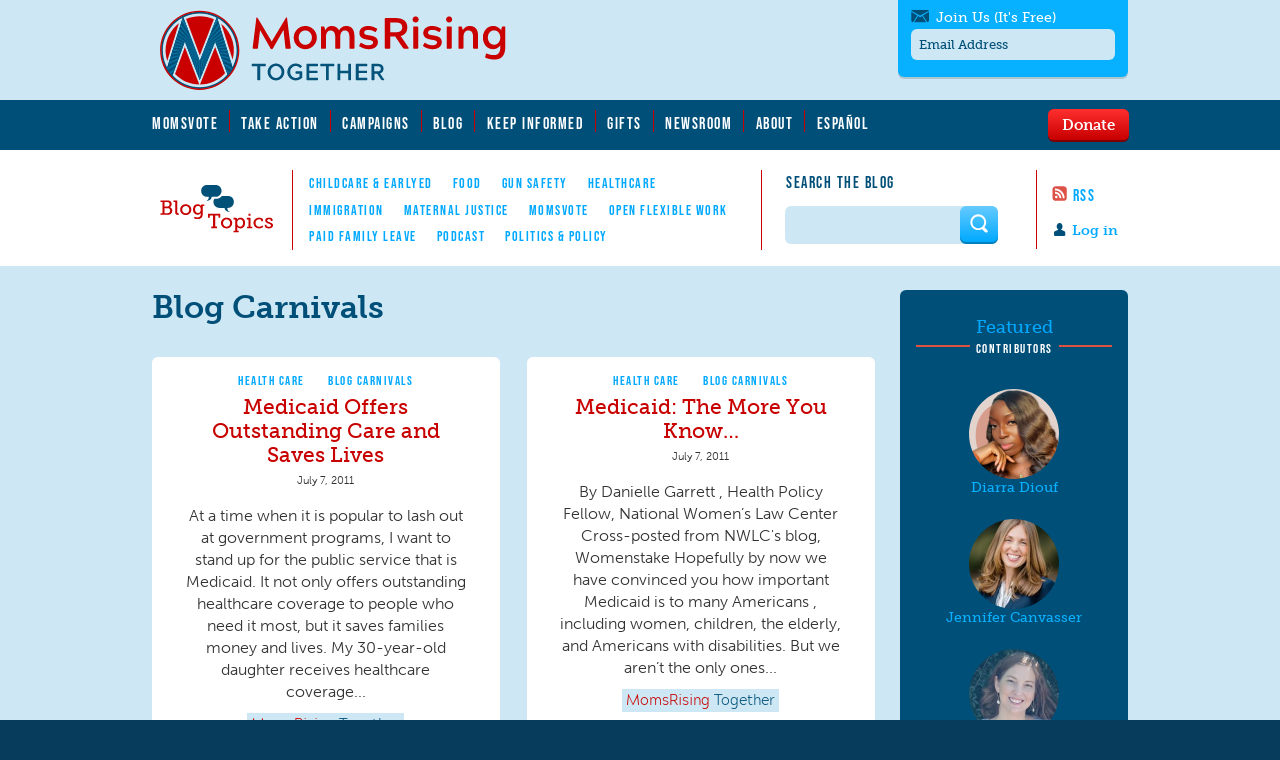

--- FILE ---
content_type: text/html; charset=utf-8
request_url: https://www.momsrising.org/blog/topics/blog-carnivals?page=53
body_size: 27275
content:
<!DOCTYPE html>
<!--[if lt IE 10 ]>    <html class="lt-ie10 no-js"  lang="en" dir="ltr"> <![endif]-->
<!--[if gte IE 10]><!--> <html class="no-js"  lang="en" dir="ltr"  prefix="content: http://purl.org/rss/1.0/modules/content/
 dc: http://purl.org/dc/terms/
 foaf: http://xmlns.com/foaf/0.1/
 rdfs: http://www.w3.org/2000/01/rdf-schema#
 sioc: http://rdfs.org/sioc/ns#
 sioct: http://rdfs.org/sioc/types#
 skos: http://www.w3.org/2004/02/skos/core#
 xsd: http://www.w3.org/2001/XMLSchema#
"> <!--<![endif]-->
  <head>
    <meta charset="utf-8" />
<link rel="alternate" title="Blog Carnivals" href="https://www.momsrising.org/blog/taxonomy/term/103/feed" />
<meta about="/blog/users/deborah-lash#me" typeof="foaf:Person" rel="foaf:account" resource="/blog/users/deborah-lash" />
<meta about="/blog/users/deborah-lash" property="foaf:name" content="Deborah Lash" />
<link rel="shortcut icon" href="https://www.momsrising.org/sites/default/files/favicon_0.ico" />
<script>window.dataLayer = window.dataLayer || []; window.dataLayer.push({"drupalLanguage":"en","drupalCountry":"US","userUid":0});</script>
<meta name="viewport" content="width=device-width, initial-scale=1.0" />
<meta http-equiv="X-UA-Compatible" content="IE=edge" /><script type="text/javascript">(window.NREUM||(NREUM={})).init={ajax:{deny_list:["bam.nr-data.net"]},feature_flags:["soft_nav"]};(window.NREUM||(NREUM={})).loader_config={licenseKey:"21f1b5ae3c",applicationID:"109070455",browserID:"112262553"};;/*! For license information please see nr-loader-rum-1.308.0.min.js.LICENSE.txt */
(()=>{var e,t,r={163:(e,t,r)=>{"use strict";r.d(t,{j:()=>E});var n=r(384),i=r(1741);var a=r(2555);r(860).K7.genericEvents;const s="experimental.resources",o="register",c=e=>{if(!e||"string"!=typeof e)return!1;try{document.createDocumentFragment().querySelector(e)}catch{return!1}return!0};var d=r(2614),u=r(944),l=r(8122);const f="[data-nr-mask]",g=e=>(0,l.a)(e,(()=>{const e={feature_flags:[],experimental:{allow_registered_children:!1,resources:!1},mask_selector:"*",block_selector:"[data-nr-block]",mask_input_options:{color:!1,date:!1,"datetime-local":!1,email:!1,month:!1,number:!1,range:!1,search:!1,tel:!1,text:!1,time:!1,url:!1,week:!1,textarea:!1,select:!1,password:!0}};return{ajax:{deny_list:void 0,block_internal:!0,enabled:!0,autoStart:!0},api:{get allow_registered_children(){return e.feature_flags.includes(o)||e.experimental.allow_registered_children},set allow_registered_children(t){e.experimental.allow_registered_children=t},duplicate_registered_data:!1},browser_consent_mode:{enabled:!1},distributed_tracing:{enabled:void 0,exclude_newrelic_header:void 0,cors_use_newrelic_header:void 0,cors_use_tracecontext_headers:void 0,allowed_origins:void 0},get feature_flags(){return e.feature_flags},set feature_flags(t){e.feature_flags=t},generic_events:{enabled:!0,autoStart:!0},harvest:{interval:30},jserrors:{enabled:!0,autoStart:!0},logging:{enabled:!0,autoStart:!0},metrics:{enabled:!0,autoStart:!0},obfuscate:void 0,page_action:{enabled:!0},page_view_event:{enabled:!0,autoStart:!0},page_view_timing:{enabled:!0,autoStart:!0},performance:{capture_marks:!1,capture_measures:!1,capture_detail:!0,resources:{get enabled(){return e.feature_flags.includes(s)||e.experimental.resources},set enabled(t){e.experimental.resources=t},asset_types:[],first_party_domains:[],ignore_newrelic:!0}},privacy:{cookies_enabled:!0},proxy:{assets:void 0,beacon:void 0},session:{expiresMs:d.wk,inactiveMs:d.BB},session_replay:{autoStart:!0,enabled:!1,preload:!1,sampling_rate:10,error_sampling_rate:100,collect_fonts:!1,inline_images:!1,fix_stylesheets:!0,mask_all_inputs:!0,get mask_text_selector(){return e.mask_selector},set mask_text_selector(t){c(t)?e.mask_selector="".concat(t,",").concat(f):""===t||null===t?e.mask_selector=f:(0,u.R)(5,t)},get block_class(){return"nr-block"},get ignore_class(){return"nr-ignore"},get mask_text_class(){return"nr-mask"},get block_selector(){return e.block_selector},set block_selector(t){c(t)?e.block_selector+=",".concat(t):""!==t&&(0,u.R)(6,t)},get mask_input_options(){return e.mask_input_options},set mask_input_options(t){t&&"object"==typeof t?e.mask_input_options={...t,password:!0}:(0,u.R)(7,t)}},session_trace:{enabled:!0,autoStart:!0},soft_navigations:{enabled:!0,autoStart:!0},spa:{enabled:!0,autoStart:!0},ssl:void 0,user_actions:{enabled:!0,elementAttributes:["id","className","tagName","type"]}}})());var p=r(6154),m=r(9324);let h=0;const v={buildEnv:m.F3,distMethod:m.Xs,version:m.xv,originTime:p.WN},b={consented:!1},y={appMetadata:{},get consented(){return this.session?.state?.consent||b.consented},set consented(e){b.consented=e},customTransaction:void 0,denyList:void 0,disabled:!1,harvester:void 0,isolatedBacklog:!1,isRecording:!1,loaderType:void 0,maxBytes:3e4,obfuscator:void 0,onerror:void 0,ptid:void 0,releaseIds:{},session:void 0,timeKeeper:void 0,registeredEntities:[],jsAttributesMetadata:{bytes:0},get harvestCount(){return++h}},_=e=>{const t=(0,l.a)(e,y),r=Object.keys(v).reduce((e,t)=>(e[t]={value:v[t],writable:!1,configurable:!0,enumerable:!0},e),{});return Object.defineProperties(t,r)};var w=r(5701);const x=e=>{const t=e.startsWith("http");e+="/",r.p=t?e:"https://"+e};var R=r(7836),k=r(3241);const A={accountID:void 0,trustKey:void 0,agentID:void 0,licenseKey:void 0,applicationID:void 0,xpid:void 0},S=e=>(0,l.a)(e,A),T=new Set;function E(e,t={},r,s){let{init:o,info:c,loader_config:d,runtime:u={},exposed:l=!0}=t;if(!c){const e=(0,n.pV)();o=e.init,c=e.info,d=e.loader_config}e.init=g(o||{}),e.loader_config=S(d||{}),c.jsAttributes??={},p.bv&&(c.jsAttributes.isWorker=!0),e.info=(0,a.D)(c);const f=e.init,m=[c.beacon,c.errorBeacon];T.has(e.agentIdentifier)||(f.proxy.assets&&(x(f.proxy.assets),m.push(f.proxy.assets)),f.proxy.beacon&&m.push(f.proxy.beacon),e.beacons=[...m],function(e){const t=(0,n.pV)();Object.getOwnPropertyNames(i.W.prototype).forEach(r=>{const n=i.W.prototype[r];if("function"!=typeof n||"constructor"===n)return;let a=t[r];e[r]&&!1!==e.exposed&&"micro-agent"!==e.runtime?.loaderType&&(t[r]=(...t)=>{const n=e[r](...t);return a?a(...t):n})})}(e),(0,n.US)("activatedFeatures",w.B)),u.denyList=[...f.ajax.deny_list||[],...f.ajax.block_internal?m:[]],u.ptid=e.agentIdentifier,u.loaderType=r,e.runtime=_(u),T.has(e.agentIdentifier)||(e.ee=R.ee.get(e.agentIdentifier),e.exposed=l,(0,k.W)({agentIdentifier:e.agentIdentifier,drained:!!w.B?.[e.agentIdentifier],type:"lifecycle",name:"initialize",feature:void 0,data:e.config})),T.add(e.agentIdentifier)}},384:(e,t,r)=>{"use strict";r.d(t,{NT:()=>s,US:()=>u,Zm:()=>o,bQ:()=>d,dV:()=>c,pV:()=>l});var n=r(6154),i=r(1863),a=r(1910);const s={beacon:"bam.nr-data.net",errorBeacon:"bam.nr-data.net"};function o(){return n.gm.NREUM||(n.gm.NREUM={}),void 0===n.gm.newrelic&&(n.gm.newrelic=n.gm.NREUM),n.gm.NREUM}function c(){let e=o();return e.o||(e.o={ST:n.gm.setTimeout,SI:n.gm.setImmediate||n.gm.setInterval,CT:n.gm.clearTimeout,XHR:n.gm.XMLHttpRequest,REQ:n.gm.Request,EV:n.gm.Event,PR:n.gm.Promise,MO:n.gm.MutationObserver,FETCH:n.gm.fetch,WS:n.gm.WebSocket},(0,a.i)(...Object.values(e.o))),e}function d(e,t){let r=o();r.initializedAgents??={},t.initializedAt={ms:(0,i.t)(),date:new Date},r.initializedAgents[e]=t}function u(e,t){o()[e]=t}function l(){return function(){let e=o();const t=e.info||{};e.info={beacon:s.beacon,errorBeacon:s.errorBeacon,...t}}(),function(){let e=o();const t=e.init||{};e.init={...t}}(),c(),function(){let e=o();const t=e.loader_config||{};e.loader_config={...t}}(),o()}},782:(e,t,r)=>{"use strict";r.d(t,{T:()=>n});const n=r(860).K7.pageViewTiming},860:(e,t,r)=>{"use strict";r.d(t,{$J:()=>u,K7:()=>c,P3:()=>d,XX:()=>i,Yy:()=>o,df:()=>a,qY:()=>n,v4:()=>s});const n="events",i="jserrors",a="browser/blobs",s="rum",o="browser/logs",c={ajax:"ajax",genericEvents:"generic_events",jserrors:i,logging:"logging",metrics:"metrics",pageAction:"page_action",pageViewEvent:"page_view_event",pageViewTiming:"page_view_timing",sessionReplay:"session_replay",sessionTrace:"session_trace",softNav:"soft_navigations",spa:"spa"},d={[c.pageViewEvent]:1,[c.pageViewTiming]:2,[c.metrics]:3,[c.jserrors]:4,[c.spa]:5,[c.ajax]:6,[c.sessionTrace]:7,[c.softNav]:8,[c.sessionReplay]:9,[c.logging]:10,[c.genericEvents]:11},u={[c.pageViewEvent]:s,[c.pageViewTiming]:n,[c.ajax]:n,[c.spa]:n,[c.softNav]:n,[c.metrics]:i,[c.jserrors]:i,[c.sessionTrace]:a,[c.sessionReplay]:a,[c.logging]:o,[c.genericEvents]:"ins"}},944:(e,t,r)=>{"use strict";r.d(t,{R:()=>i});var n=r(3241);function i(e,t){"function"==typeof console.debug&&(console.debug("New Relic Warning: https://github.com/newrelic/newrelic-browser-agent/blob/main/docs/warning-codes.md#".concat(e),t),(0,n.W)({agentIdentifier:null,drained:null,type:"data",name:"warn",feature:"warn",data:{code:e,secondary:t}}))}},1687:(e,t,r)=>{"use strict";r.d(t,{Ak:()=>d,Ze:()=>f,x3:()=>u});var n=r(3241),i=r(7836),a=r(3606),s=r(860),o=r(2646);const c={};function d(e,t){const r={staged:!1,priority:s.P3[t]||0};l(e),c[e].get(t)||c[e].set(t,r)}function u(e,t){e&&c[e]&&(c[e].get(t)&&c[e].delete(t),p(e,t,!1),c[e].size&&g(e))}function l(e){if(!e)throw new Error("agentIdentifier required");c[e]||(c[e]=new Map)}function f(e="",t="feature",r=!1){if(l(e),!e||!c[e].get(t)||r)return p(e,t);c[e].get(t).staged=!0,g(e)}function g(e){const t=Array.from(c[e]);t.every(([e,t])=>t.staged)&&(t.sort((e,t)=>e[1].priority-t[1].priority),t.forEach(([t])=>{c[e].delete(t),p(e,t)}))}function p(e,t,r=!0){const s=e?i.ee.get(e):i.ee,c=a.i.handlers;if(!s.aborted&&s.backlog&&c){if((0,n.W)({agentIdentifier:e,type:"lifecycle",name:"drain",feature:t}),r){const e=s.backlog[t],r=c[t];if(r){for(let t=0;e&&t<e.length;++t)m(e[t],r);Object.entries(r).forEach(([e,t])=>{Object.values(t||{}).forEach(t=>{t[0]?.on&&t[0]?.context()instanceof o.y&&t[0].on(e,t[1])})})}}s.isolatedBacklog||delete c[t],s.backlog[t]=null,s.emit("drain-"+t,[])}}function m(e,t){var r=e[1];Object.values(t[r]||{}).forEach(t=>{var r=e[0];if(t[0]===r){var n=t[1],i=e[3],a=e[2];n.apply(i,a)}})}},1738:(e,t,r)=>{"use strict";r.d(t,{U:()=>g,Y:()=>f});var n=r(3241),i=r(9908),a=r(1863),s=r(944),o=r(5701),c=r(3969),d=r(8362),u=r(860),l=r(4261);function f(e,t,r,a){const f=a||r;!f||f[e]&&f[e]!==d.d.prototype[e]||(f[e]=function(){(0,i.p)(c.xV,["API/"+e+"/called"],void 0,u.K7.metrics,r.ee),(0,n.W)({agentIdentifier:r.agentIdentifier,drained:!!o.B?.[r.agentIdentifier],type:"data",name:"api",feature:l.Pl+e,data:{}});try{return t.apply(this,arguments)}catch(e){(0,s.R)(23,e)}})}function g(e,t,r,n,s){const o=e.info;null===r?delete o.jsAttributes[t]:o.jsAttributes[t]=r,(s||null===r)&&(0,i.p)(l.Pl+n,[(0,a.t)(),t,r],void 0,"session",e.ee)}},1741:(e,t,r)=>{"use strict";r.d(t,{W:()=>a});var n=r(944),i=r(4261);class a{#e(e,...t){if(this[e]!==a.prototype[e])return this[e](...t);(0,n.R)(35,e)}addPageAction(e,t){return this.#e(i.hG,e,t)}register(e){return this.#e(i.eY,e)}recordCustomEvent(e,t){return this.#e(i.fF,e,t)}setPageViewName(e,t){return this.#e(i.Fw,e,t)}setCustomAttribute(e,t,r){return this.#e(i.cD,e,t,r)}noticeError(e,t){return this.#e(i.o5,e,t)}setUserId(e,t=!1){return this.#e(i.Dl,e,t)}setApplicationVersion(e){return this.#e(i.nb,e)}setErrorHandler(e){return this.#e(i.bt,e)}addRelease(e,t){return this.#e(i.k6,e,t)}log(e,t){return this.#e(i.$9,e,t)}start(){return this.#e(i.d3)}finished(e){return this.#e(i.BL,e)}recordReplay(){return this.#e(i.CH)}pauseReplay(){return this.#e(i.Tb)}addToTrace(e){return this.#e(i.U2,e)}setCurrentRouteName(e){return this.#e(i.PA,e)}interaction(e){return this.#e(i.dT,e)}wrapLogger(e,t,r){return this.#e(i.Wb,e,t,r)}measure(e,t){return this.#e(i.V1,e,t)}consent(e){return this.#e(i.Pv,e)}}},1863:(e,t,r)=>{"use strict";function n(){return Math.floor(performance.now())}r.d(t,{t:()=>n})},1910:(e,t,r)=>{"use strict";r.d(t,{i:()=>a});var n=r(944);const i=new Map;function a(...e){return e.every(e=>{if(i.has(e))return i.get(e);const t="function"==typeof e?e.toString():"",r=t.includes("[native code]"),a=t.includes("nrWrapper");return r||a||(0,n.R)(64,e?.name||t),i.set(e,r),r})}},2555:(e,t,r)=>{"use strict";r.d(t,{D:()=>o,f:()=>s});var n=r(384),i=r(8122);const a={beacon:n.NT.beacon,errorBeacon:n.NT.errorBeacon,licenseKey:void 0,applicationID:void 0,sa:void 0,queueTime:void 0,applicationTime:void 0,ttGuid:void 0,user:void 0,account:void 0,product:void 0,extra:void 0,jsAttributes:{},userAttributes:void 0,atts:void 0,transactionName:void 0,tNamePlain:void 0};function s(e){try{return!!e.licenseKey&&!!e.errorBeacon&&!!e.applicationID}catch(e){return!1}}const o=e=>(0,i.a)(e,a)},2614:(e,t,r)=>{"use strict";r.d(t,{BB:()=>s,H3:()=>n,g:()=>d,iL:()=>c,tS:()=>o,uh:()=>i,wk:()=>a});const n="NRBA",i="SESSION",a=144e5,s=18e5,o={STARTED:"session-started",PAUSE:"session-pause",RESET:"session-reset",RESUME:"session-resume",UPDATE:"session-update"},c={SAME_TAB:"same-tab",CROSS_TAB:"cross-tab"},d={OFF:0,FULL:1,ERROR:2}},2646:(e,t,r)=>{"use strict";r.d(t,{y:()=>n});class n{constructor(e){this.contextId=e}}},2843:(e,t,r)=>{"use strict";r.d(t,{G:()=>a,u:()=>i});var n=r(3878);function i(e,t=!1,r,i){(0,n.DD)("visibilitychange",function(){if(t)return void("hidden"===document.visibilityState&&e());e(document.visibilityState)},r,i)}function a(e,t,r){(0,n.sp)("pagehide",e,t,r)}},3241:(e,t,r)=>{"use strict";r.d(t,{W:()=>a});var n=r(6154);const i="newrelic";function a(e={}){try{n.gm.dispatchEvent(new CustomEvent(i,{detail:e}))}catch(e){}}},3606:(e,t,r)=>{"use strict";r.d(t,{i:()=>a});var n=r(9908);a.on=s;var i=a.handlers={};function a(e,t,r,a){s(a||n.d,i,e,t,r)}function s(e,t,r,i,a){a||(a="feature"),e||(e=n.d);var s=t[a]=t[a]||{};(s[r]=s[r]||[]).push([e,i])}},3878:(e,t,r)=>{"use strict";function n(e,t){return{capture:e,passive:!1,signal:t}}function i(e,t,r=!1,i){window.addEventListener(e,t,n(r,i))}function a(e,t,r=!1,i){document.addEventListener(e,t,n(r,i))}r.d(t,{DD:()=>a,jT:()=>n,sp:()=>i})},3969:(e,t,r)=>{"use strict";r.d(t,{TZ:()=>n,XG:()=>o,rs:()=>i,xV:()=>s,z_:()=>a});const n=r(860).K7.metrics,i="sm",a="cm",s="storeSupportabilityMetrics",o="storeEventMetrics"},4234:(e,t,r)=>{"use strict";r.d(t,{W:()=>a});var n=r(7836),i=r(1687);class a{constructor(e,t){this.agentIdentifier=e,this.ee=n.ee.get(e),this.featureName=t,this.blocked=!1}deregisterDrain(){(0,i.x3)(this.agentIdentifier,this.featureName)}}},4261:(e,t,r)=>{"use strict";r.d(t,{$9:()=>d,BL:()=>o,CH:()=>g,Dl:()=>_,Fw:()=>y,PA:()=>h,Pl:()=>n,Pv:()=>k,Tb:()=>l,U2:()=>a,V1:()=>R,Wb:()=>x,bt:()=>b,cD:()=>v,d3:()=>w,dT:()=>c,eY:()=>p,fF:()=>f,hG:()=>i,k6:()=>s,nb:()=>m,o5:()=>u});const n="api-",i="addPageAction",a="addToTrace",s="addRelease",o="finished",c="interaction",d="log",u="noticeError",l="pauseReplay",f="recordCustomEvent",g="recordReplay",p="register",m="setApplicationVersion",h="setCurrentRouteName",v="setCustomAttribute",b="setErrorHandler",y="setPageViewName",_="setUserId",w="start",x="wrapLogger",R="measure",k="consent"},5289:(e,t,r)=>{"use strict";r.d(t,{GG:()=>s,Qr:()=>c,sB:()=>o});var n=r(3878),i=r(6389);function a(){return"undefined"==typeof document||"complete"===document.readyState}function s(e,t){if(a())return e();const r=(0,i.J)(e),s=setInterval(()=>{a()&&(clearInterval(s),r())},500);(0,n.sp)("load",r,t)}function o(e){if(a())return e();(0,n.DD)("DOMContentLoaded",e)}function c(e){if(a())return e();(0,n.sp)("popstate",e)}},5607:(e,t,r)=>{"use strict";r.d(t,{W:()=>n});const n=(0,r(9566).bz)()},5701:(e,t,r)=>{"use strict";r.d(t,{B:()=>a,t:()=>s});var n=r(3241);const i=new Set,a={};function s(e,t){const r=t.agentIdentifier;a[r]??={},e&&"object"==typeof e&&(i.has(r)||(t.ee.emit("rumresp",[e]),a[r]=e,i.add(r),(0,n.W)({agentIdentifier:r,loaded:!0,drained:!0,type:"lifecycle",name:"load",feature:void 0,data:e})))}},6154:(e,t,r)=>{"use strict";r.d(t,{OF:()=>c,RI:()=>i,WN:()=>u,bv:()=>a,eN:()=>l,gm:()=>s,mw:()=>o,sb:()=>d});var n=r(1863);const i="undefined"!=typeof window&&!!window.document,a="undefined"!=typeof WorkerGlobalScope&&("undefined"!=typeof self&&self instanceof WorkerGlobalScope&&self.navigator instanceof WorkerNavigator||"undefined"!=typeof globalThis&&globalThis instanceof WorkerGlobalScope&&globalThis.navigator instanceof WorkerNavigator),s=i?window:"undefined"!=typeof WorkerGlobalScope&&("undefined"!=typeof self&&self instanceof WorkerGlobalScope&&self||"undefined"!=typeof globalThis&&globalThis instanceof WorkerGlobalScope&&globalThis),o=Boolean("hidden"===s?.document?.visibilityState),c=/iPad|iPhone|iPod/.test(s.navigator?.userAgent),d=c&&"undefined"==typeof SharedWorker,u=((()=>{const e=s.navigator?.userAgent?.match(/Firefox[/\s](\d+\.\d+)/);Array.isArray(e)&&e.length>=2&&e[1]})(),Date.now()-(0,n.t)()),l=()=>"undefined"!=typeof PerformanceNavigationTiming&&s?.performance?.getEntriesByType("navigation")?.[0]?.responseStart},6389:(e,t,r)=>{"use strict";function n(e,t=500,r={}){const n=r?.leading||!1;let i;return(...r)=>{n&&void 0===i&&(e.apply(this,r),i=setTimeout(()=>{i=clearTimeout(i)},t)),n||(clearTimeout(i),i=setTimeout(()=>{e.apply(this,r)},t))}}function i(e){let t=!1;return(...r)=>{t||(t=!0,e.apply(this,r))}}r.d(t,{J:()=>i,s:()=>n})},6630:(e,t,r)=>{"use strict";r.d(t,{T:()=>n});const n=r(860).K7.pageViewEvent},7699:(e,t,r)=>{"use strict";r.d(t,{It:()=>a,KC:()=>o,No:()=>i,qh:()=>s});var n=r(860);const i=16e3,a=1e6,s="SESSION_ERROR",o={[n.K7.logging]:!0,[n.K7.genericEvents]:!1,[n.K7.jserrors]:!1,[n.K7.ajax]:!1}},7836:(e,t,r)=>{"use strict";r.d(t,{P:()=>o,ee:()=>c});var n=r(384),i=r(8990),a=r(2646),s=r(5607);const o="nr@context:".concat(s.W),c=function e(t,r){var n={},s={},u={},l=!1;try{l=16===r.length&&d.initializedAgents?.[r]?.runtime.isolatedBacklog}catch(e){}var f={on:p,addEventListener:p,removeEventListener:function(e,t){var r=n[e];if(!r)return;for(var i=0;i<r.length;i++)r[i]===t&&r.splice(i,1)},emit:function(e,r,n,i,a){!1!==a&&(a=!0);if(c.aborted&&!i)return;t&&a&&t.emit(e,r,n);var o=g(n);m(e).forEach(e=>{e.apply(o,r)});var d=v()[s[e]];d&&d.push([f,e,r,o]);return o},get:h,listeners:m,context:g,buffer:function(e,t){const r=v();if(t=t||"feature",f.aborted)return;Object.entries(e||{}).forEach(([e,n])=>{s[n]=t,t in r||(r[t]=[])})},abort:function(){f._aborted=!0,Object.keys(f.backlog).forEach(e=>{delete f.backlog[e]})},isBuffering:function(e){return!!v()[s[e]]},debugId:r,backlog:l?{}:t&&"object"==typeof t.backlog?t.backlog:{},isolatedBacklog:l};return Object.defineProperty(f,"aborted",{get:()=>{let e=f._aborted||!1;return e||(t&&(e=t.aborted),e)}}),f;function g(e){return e&&e instanceof a.y?e:e?(0,i.I)(e,o,()=>new a.y(o)):new a.y(o)}function p(e,t){n[e]=m(e).concat(t)}function m(e){return n[e]||[]}function h(t){return u[t]=u[t]||e(f,t)}function v(){return f.backlog}}(void 0,"globalEE"),d=(0,n.Zm)();d.ee||(d.ee=c)},8122:(e,t,r)=>{"use strict";r.d(t,{a:()=>i});var n=r(944);function i(e,t){try{if(!e||"object"!=typeof e)return(0,n.R)(3);if(!t||"object"!=typeof t)return(0,n.R)(4);const r=Object.create(Object.getPrototypeOf(t),Object.getOwnPropertyDescriptors(t)),a=0===Object.keys(r).length?e:r;for(let s in a)if(void 0!==e[s])try{if(null===e[s]){r[s]=null;continue}Array.isArray(e[s])&&Array.isArray(t[s])?r[s]=Array.from(new Set([...e[s],...t[s]])):"object"==typeof e[s]&&"object"==typeof t[s]?r[s]=i(e[s],t[s]):r[s]=e[s]}catch(e){r[s]||(0,n.R)(1,e)}return r}catch(e){(0,n.R)(2,e)}}},8362:(e,t,r)=>{"use strict";r.d(t,{d:()=>a});var n=r(9566),i=r(1741);class a extends i.W{agentIdentifier=(0,n.LA)(16)}},8374:(e,t,r)=>{r.nc=(()=>{try{return document?.currentScript?.nonce}catch(e){}return""})()},8990:(e,t,r)=>{"use strict";r.d(t,{I:()=>i});var n=Object.prototype.hasOwnProperty;function i(e,t,r){if(n.call(e,t))return e[t];var i=r();if(Object.defineProperty&&Object.keys)try{return Object.defineProperty(e,t,{value:i,writable:!0,enumerable:!1}),i}catch(e){}return e[t]=i,i}},9324:(e,t,r)=>{"use strict";r.d(t,{F3:()=>i,Xs:()=>a,xv:()=>n});const n="1.308.0",i="PROD",a="CDN"},9566:(e,t,r)=>{"use strict";r.d(t,{LA:()=>o,bz:()=>s});var n=r(6154);const i="xxxxxxxx-xxxx-4xxx-yxxx-xxxxxxxxxxxx";function a(e,t){return e?15&e[t]:16*Math.random()|0}function s(){const e=n.gm?.crypto||n.gm?.msCrypto;let t,r=0;return e&&e.getRandomValues&&(t=e.getRandomValues(new Uint8Array(30))),i.split("").map(e=>"x"===e?a(t,r++).toString(16):"y"===e?(3&a()|8).toString(16):e).join("")}function o(e){const t=n.gm?.crypto||n.gm?.msCrypto;let r,i=0;t&&t.getRandomValues&&(r=t.getRandomValues(new Uint8Array(e)));const s=[];for(var o=0;o<e;o++)s.push(a(r,i++).toString(16));return s.join("")}},9908:(e,t,r)=>{"use strict";r.d(t,{d:()=>n,p:()=>i});var n=r(7836).ee.get("handle");function i(e,t,r,i,a){a?(a.buffer([e],i),a.emit(e,t,r)):(n.buffer([e],i),n.emit(e,t,r))}}},n={};function i(e){var t=n[e];if(void 0!==t)return t.exports;var a=n[e]={exports:{}};return r[e](a,a.exports,i),a.exports}i.m=r,i.d=(e,t)=>{for(var r in t)i.o(t,r)&&!i.o(e,r)&&Object.defineProperty(e,r,{enumerable:!0,get:t[r]})},i.f={},i.e=e=>Promise.all(Object.keys(i.f).reduce((t,r)=>(i.f[r](e,t),t),[])),i.u=e=>"nr-rum-1.308.0.min.js",i.o=(e,t)=>Object.prototype.hasOwnProperty.call(e,t),e={},t="NRBA-1.308.0.PROD:",i.l=(r,n,a,s)=>{if(e[r])e[r].push(n);else{var o,c;if(void 0!==a)for(var d=document.getElementsByTagName("script"),u=0;u<d.length;u++){var l=d[u];if(l.getAttribute("src")==r||l.getAttribute("data-webpack")==t+a){o=l;break}}if(!o){c=!0;var f={296:"sha512-+MIMDsOcckGXa1EdWHqFNv7P+JUkd5kQwCBr3KE6uCvnsBNUrdSt4a/3/L4j4TxtnaMNjHpza2/erNQbpacJQA=="};(o=document.createElement("script")).charset="utf-8",i.nc&&o.setAttribute("nonce",i.nc),o.setAttribute("data-webpack",t+a),o.src=r,0!==o.src.indexOf(window.location.origin+"/")&&(o.crossOrigin="anonymous"),f[s]&&(o.integrity=f[s])}e[r]=[n];var g=(t,n)=>{o.onerror=o.onload=null,clearTimeout(p);var i=e[r];if(delete e[r],o.parentNode&&o.parentNode.removeChild(o),i&&i.forEach(e=>e(n)),t)return t(n)},p=setTimeout(g.bind(null,void 0,{type:"timeout",target:o}),12e4);o.onerror=g.bind(null,o.onerror),o.onload=g.bind(null,o.onload),c&&document.head.appendChild(o)}},i.r=e=>{"undefined"!=typeof Symbol&&Symbol.toStringTag&&Object.defineProperty(e,Symbol.toStringTag,{value:"Module"}),Object.defineProperty(e,"__esModule",{value:!0})},i.p="https://js-agent.newrelic.com/",(()=>{var e={374:0,840:0};i.f.j=(t,r)=>{var n=i.o(e,t)?e[t]:void 0;if(0!==n)if(n)r.push(n[2]);else{var a=new Promise((r,i)=>n=e[t]=[r,i]);r.push(n[2]=a);var s=i.p+i.u(t),o=new Error;i.l(s,r=>{if(i.o(e,t)&&(0!==(n=e[t])&&(e[t]=void 0),n)){var a=r&&("load"===r.type?"missing":r.type),s=r&&r.target&&r.target.src;o.message="Loading chunk "+t+" failed: ("+a+": "+s+")",o.name="ChunkLoadError",o.type=a,o.request=s,n[1](o)}},"chunk-"+t,t)}};var t=(t,r)=>{var n,a,[s,o,c]=r,d=0;if(s.some(t=>0!==e[t])){for(n in o)i.o(o,n)&&(i.m[n]=o[n]);if(c)c(i)}for(t&&t(r);d<s.length;d++)a=s[d],i.o(e,a)&&e[a]&&e[a][0](),e[a]=0},r=self["webpackChunk:NRBA-1.308.0.PROD"]=self["webpackChunk:NRBA-1.308.0.PROD"]||[];r.forEach(t.bind(null,0)),r.push=t.bind(null,r.push.bind(r))})(),(()=>{"use strict";i(8374);var e=i(8362),t=i(860);const r=Object.values(t.K7);var n=i(163);var a=i(9908),s=i(1863),o=i(4261),c=i(1738);var d=i(1687),u=i(4234),l=i(5289),f=i(6154),g=i(944),p=i(384);const m=e=>f.RI&&!0===e?.privacy.cookies_enabled;function h(e){return!!(0,p.dV)().o.MO&&m(e)&&!0===e?.session_trace.enabled}var v=i(6389),b=i(7699);class y extends u.W{constructor(e,t){super(e.agentIdentifier,t),this.agentRef=e,this.abortHandler=void 0,this.featAggregate=void 0,this.loadedSuccessfully=void 0,this.onAggregateImported=new Promise(e=>{this.loadedSuccessfully=e}),this.deferred=Promise.resolve(),!1===e.init[this.featureName].autoStart?this.deferred=new Promise((t,r)=>{this.ee.on("manual-start-all",(0,v.J)(()=>{(0,d.Ak)(e.agentIdentifier,this.featureName),t()}))}):(0,d.Ak)(e.agentIdentifier,t)}importAggregator(e,t,r={}){if(this.featAggregate)return;const n=async()=>{let n;await this.deferred;try{if(m(e.init)){const{setupAgentSession:t}=await i.e(296).then(i.bind(i,3305));n=t(e)}}catch(e){(0,g.R)(20,e),this.ee.emit("internal-error",[e]),(0,a.p)(b.qh,[e],void 0,this.featureName,this.ee)}try{if(!this.#t(this.featureName,n,e.init))return(0,d.Ze)(this.agentIdentifier,this.featureName),void this.loadedSuccessfully(!1);const{Aggregate:i}=await t();this.featAggregate=new i(e,r),e.runtime.harvester.initializedAggregates.push(this.featAggregate),this.loadedSuccessfully(!0)}catch(e){(0,g.R)(34,e),this.abortHandler?.(),(0,d.Ze)(this.agentIdentifier,this.featureName,!0),this.loadedSuccessfully(!1),this.ee&&this.ee.abort()}};f.RI?(0,l.GG)(()=>n(),!0):n()}#t(e,r,n){if(this.blocked)return!1;switch(e){case t.K7.sessionReplay:return h(n)&&!!r;case t.K7.sessionTrace:return!!r;default:return!0}}}var _=i(6630),w=i(2614),x=i(3241);class R extends y{static featureName=_.T;constructor(e){var t;super(e,_.T),this.setupInspectionEvents(e.agentIdentifier),t=e,(0,c.Y)(o.Fw,function(e,r){"string"==typeof e&&("/"!==e.charAt(0)&&(e="/"+e),t.runtime.customTransaction=(r||"http://custom.transaction")+e,(0,a.p)(o.Pl+o.Fw,[(0,s.t)()],void 0,void 0,t.ee))},t),this.importAggregator(e,()=>i.e(296).then(i.bind(i,3943)))}setupInspectionEvents(e){const t=(t,r)=>{t&&(0,x.W)({agentIdentifier:e,timeStamp:t.timeStamp,loaded:"complete"===t.target.readyState,type:"window",name:r,data:t.target.location+""})};(0,l.sB)(e=>{t(e,"DOMContentLoaded")}),(0,l.GG)(e=>{t(e,"load")}),(0,l.Qr)(e=>{t(e,"navigate")}),this.ee.on(w.tS.UPDATE,(t,r)=>{(0,x.W)({agentIdentifier:e,type:"lifecycle",name:"session",data:r})})}}class k extends e.d{constructor(e){var t;(super(),f.gm)?(this.features={},(0,p.bQ)(this.agentIdentifier,this),this.desiredFeatures=new Set(e.features||[]),this.desiredFeatures.add(R),(0,n.j)(this,e,e.loaderType||"agent"),t=this,(0,c.Y)(o.cD,function(e,r,n=!1){if("string"==typeof e){if(["string","number","boolean"].includes(typeof r)||null===r)return(0,c.U)(t,e,r,o.cD,n);(0,g.R)(40,typeof r)}else(0,g.R)(39,typeof e)},t),function(e){(0,c.Y)(o.Dl,function(t,r=!1){if("string"!=typeof t&&null!==t)return void(0,g.R)(41,typeof t);const n=e.info.jsAttributes["enduser.id"];r&&null!=n&&n!==t?(0,a.p)(o.Pl+"setUserIdAndResetSession",[t],void 0,"session",e.ee):(0,c.U)(e,"enduser.id",t,o.Dl,!0)},e)}(this),function(e){(0,c.Y)(o.nb,function(t){if("string"==typeof t||null===t)return(0,c.U)(e,"application.version",t,o.nb,!1);(0,g.R)(42,typeof t)},e)}(this),function(e){(0,c.Y)(o.d3,function(){e.ee.emit("manual-start-all")},e)}(this),function(e){(0,c.Y)(o.Pv,function(t=!0){if("boolean"==typeof t){if((0,a.p)(o.Pl+o.Pv,[t],void 0,"session",e.ee),e.runtime.consented=t,t){const t=e.features.page_view_event;t.onAggregateImported.then(e=>{const r=t.featAggregate;e&&!r.sentRum&&r.sendRum()})}}else(0,g.R)(65,typeof t)},e)}(this),this.run()):(0,g.R)(21)}get config(){return{info:this.info,init:this.init,loader_config:this.loader_config,runtime:this.runtime}}get api(){return this}run(){try{const e=function(e){const t={};return r.forEach(r=>{t[r]=!!e[r]?.enabled}),t}(this.init),n=[...this.desiredFeatures];n.sort((e,r)=>t.P3[e.featureName]-t.P3[r.featureName]),n.forEach(r=>{if(!e[r.featureName]&&r.featureName!==t.K7.pageViewEvent)return;if(r.featureName===t.K7.spa)return void(0,g.R)(67);const n=function(e){switch(e){case t.K7.ajax:return[t.K7.jserrors];case t.K7.sessionTrace:return[t.K7.ajax,t.K7.pageViewEvent];case t.K7.sessionReplay:return[t.K7.sessionTrace];case t.K7.pageViewTiming:return[t.K7.pageViewEvent];default:return[]}}(r.featureName).filter(e=>!(e in this.features));n.length>0&&(0,g.R)(36,{targetFeature:r.featureName,missingDependencies:n}),this.features[r.featureName]=new r(this)})}catch(e){(0,g.R)(22,e);for(const e in this.features)this.features[e].abortHandler?.();const t=(0,p.Zm)();delete t.initializedAgents[this.agentIdentifier]?.features,delete this.sharedAggregator;return t.ee.get(this.agentIdentifier).abort(),!1}}}var A=i(2843),S=i(782);class T extends y{static featureName=S.T;constructor(e){super(e,S.T),f.RI&&((0,A.u)(()=>(0,a.p)("docHidden",[(0,s.t)()],void 0,S.T,this.ee),!0),(0,A.G)(()=>(0,a.p)("winPagehide",[(0,s.t)()],void 0,S.T,this.ee)),this.importAggregator(e,()=>i.e(296).then(i.bind(i,2117))))}}var E=i(3969);class I extends y{static featureName=E.TZ;constructor(e){super(e,E.TZ),f.RI&&document.addEventListener("securitypolicyviolation",e=>{(0,a.p)(E.xV,["Generic/CSPViolation/Detected"],void 0,this.featureName,this.ee)}),this.importAggregator(e,()=>i.e(296).then(i.bind(i,9623)))}}new k({features:[R,T,I],loaderType:"lite"})})()})();</script>
<meta name="abstract" content="Where moms and people who love them go to change our world" />
<meta name="keywords" content="MomsRising, moms rising, Kristin Rowe-Finkbeiner, Donna Norton, Monifa Bandele, equal pay, workplace justice, workplace fairness, healthcare access, health care access, paid leave, paid sick leave, paid family leave, school to prison pipeline, gun control, gun safety, Workplace Justice, Healthy Kids, Maternal Justice, Early Care &amp; Education, Federal Budget, voting, Gun Safety, Healthcare, Immigration, advocacy, grassroots" />
<meta name="news_keywords" content="MomsRising, moms rising, Kristin Rowe-Finkbeiner, Donna Norton, Monifa Bandele, equal pay, workplace justice, workplace fairness, healthcare access, health care access, paid leave, paid sick leave, paid family leave, school to prison pipeline, gun control, gun safety, Workplace Justice, Healthy Kids, Maternal Justice, Early Care &amp; Education, Federal Budget, voting, Gun Safety, Healthcare, Immigration, advocacy, grassroots" />
<meta name="generator" content="Drupal 7 (https://www.drupal.org)" />
<meta name="rights" content="Copyright MomsRising" />
<link rel="image_src" href="https://www.momsrising.org/sites/default/files/styles/retina_quality/public/2019/05/20/M-logo-1200x630.png" />
<link rel="canonical" href="https://www.momsrising.org/blog/topics/blog-carnivals" />
<link rel="shortlink" href="https://www.momsrising.org/taxonomy/term/103" />
<meta property="fb:app_id" content="8321461609" />
<meta property="og:site_name" content="MomsRising" />
<meta property="og:type" content="website" />
<meta property="og:url" content="https://www.momsrising.org/blog/topics/blog-carnivals" />
<meta property="og:title" content="Blog Carnivals" />
<meta property="og:image" content="https://www.momsrising.org/sites/default/files/styles/retina_quality/public/2019/05/20/M-logo-1200x630.png" />
<meta property="og:image:secure_url" content="https://www.momsrising.org/sites/default/files/styles/retina_quality/public/2019/05/20/M-logo-1200x630.png" />
    <title>Blog Carnivals | Page 54 | MomsRising</title>

    <link rel="stylesheet" href="https://www.momsrising.org/sites/default/files/css/css_xE-rWrJf-fncB6ztZfd2huxqgxu4WO-qwma6Xer30m4.css" />
<link rel="stylesheet" href="https://www.momsrising.org/sites/default/files/css/css_P9eX973BVizfOZRMnadx7cZZe05GumQlXy4Jfv213qU.css" />
<link rel="stylesheet" href="https://www.momsrising.org/sites/default/files/css/css_OV-z7LW0o4QAi6ybAM3Nmsac-CBGkMLxogshY1OTpcI.css" />
<link rel="stylesheet" href="https://www.momsrising.org/sites/default/files/css/css_QwpUXzcxI-R5h6nb3krJB9kkPEGuSErdeJiyITIV0Es.css" media="print" />
<link rel="stylesheet" href="https://www.momsrising.org/sites/default/files/css/css_GTVeKmuUrl1YMGWpt_I4HvDvli4-9vBV-JB4OthThEs.css" />

<!--[if lt IE 9]>
<link rel="stylesheet" href="https://www.momsrising.org/sites/default/files/css/css_6-NIf9i8VwJRE_JZjB5TomvkywFId96ujlZ9pjEtS9k.css" />
<![endif]-->

<!--[if (gte IE 9)|(gt IEMobile 7)|(!IE)]><!-->
<link rel="stylesheet" href="https://www.momsrising.org/sites/default/files/css/css_tvWEeOc6BYrhdOAm2wjgSiQEQEY4LAbAnSXKXAihehY.css" />
<!--<![endif]-->
    <script src="https://www.momsrising.org/sites/default/files/js/js_1ue13g-FtEDWPrztaJM5CUaoq0u9l_ZB5haBZxUfUsI.js"></script>
<script src="https://www.momsrising.org/sites/all/libraries/modernizr/modernizr.custom.14715.js?t9ckax"></script>
<script src="https://www.momsrising.org/sites/default/files/js/js_YD9ro0PAqY25gGWrTki6TjRUG8TdokmmxjfqpNNfzVU.js"></script>
<script src="https://www.momsrising.org/sites/default/files/js/js_onbE0n0cQY6KTDQtHO_E27UBymFC-RuqypZZ6Zxez-o.js"></script>
<script src="https://www.momsrising.org/sites/default/files/js/js_gHk2gWJ_Qw_jU2qRiUmSl7d8oly1Cx7lQFrqcp3RXcI.js"></script>
<script src="https://www.momsrising.org/sites/default/files/js/js_6Xc-WapHWPaW6dwP8DnvMkPOOuHHioWA92-Mg8wyVsk.js"></script>
<script>(function(i,s,o,g,r,a,m){i["GoogleAnalyticsObject"]=r;i[r]=i[r]||function(){(i[r].q=i[r].q||[]).push(arguments)},i[r].l=1*new Date();a=s.createElement(o),m=s.getElementsByTagName(o)[0];a.async=1;a.src=g;m.parentNode.insertBefore(a,m)})(window,document,"script","https://www.google-analytics.com/analytics.js","ga");ga("create", "UA-1726388-1", {"cookieDomain":"auto"});ga("send", "pageview");</script>
<script src="https://www.momsrising.org/sites/default/files/js/js_Sf4l37Qnt7_Qv9gkWnk029ceLAIXWTpRphhYmBMvE8A.js"></script>
<script src="//use.typekit.net/dgy8phf.js"></script>
<script>try{Typekit.load();}catch(e){}</script>
<script src="https://www.momsrising.org/sites/default/files/js/js_tonBUmCokyOSJKw44WAvOikEh7wC3sJyS_esl3gnkKg.js"></script>
<script>jQuery.extend(Drupal.settings, {"basePath":"\/","pathPrefix":"","setHasJsCookie":0,"ajaxPageState":{"theme":"momsrising_together","theme_token":"hyzDhdwl6LDfixZXsel7rrTm-Udrxk1qNfussggiils","css":{"modules\/system\/system.base.css":1,"modules\/system\/system.menus.css":1,"modules\/system\/system.messages.css":1,"modules\/system\/system.theme.css":1,"modules\/comment\/comment.css":1,"modules\/field\/theme\/field.css":1,"modules\/node\/node.css":1,"modules\/search\/search.css":1,"modules\/user\/user.css":1,"sites\/all\/modules\/contrib\/extlink\/css\/extlink.css":1,"sites\/all\/modules\/contrib\/views\/css\/views.css":1,"sites\/all\/modules\/contrib\/media\/modules\/media_wysiwyg\/css\/media_wysiwyg.base.css":1,"sites\/all\/modules\/contrib\/colorbox\/styles\/default\/colorbox_style.css":1,"sites\/all\/modules\/contrib\/ctools\/css\/ctools.css":1,"sites\/all\/modules\/contrib\/wysiwyg_linebreaks\/wysiwyg_linebreaks.css":1,"sites\/all\/modules\/contrib\/date\/date_api\/date.css":1,"sites\/all\/themes\/momsrising\/stylesheets\/print.css":1,"sites\/all\/themes\/momsrising\/stylesheets\/wordmarks.css":1,"sites\/all\/themes\/momsrising_together\/stylesheets\/substyle.css":1,"sites\/all\/themes\/momsrising\/stylesheets\/old-ie.css":1,"sites\/all\/themes\/momsrising\/stylesheets\/style.css":1},"js":{"public:\/\/google_tag\/google_tag.script.js":1,"sites\/all\/libraries\/modernizr\/modernizr.custom.14715.js":1,"misc\/jquery.js":1,"misc\/jquery-extend-3.4.0.js":1,"misc\/jquery-html-prefilter-3.5.0-backport.js":1,"misc\/jquery.once.js":1,"misc\/drupal.js":1,"misc\/form-single-submit.js":1,"sites\/all\/modules\/contrib\/entityreference\/js\/entityreference.js":1,"sites\/all\/libraries\/colorbox\/jquery.colorbox-min.js":1,"sites\/all\/modules\/contrib\/colorbox\/js\/colorbox.js":1,"sites\/all\/modules\/contrib\/colorbox\/styles\/default\/colorbox_style.js":1,"sites\/all\/modules\/contrib\/colorbox\/js\/colorbox_load.js":1,"sites\/all\/modules\/contrib\/colorbox\/js\/colorbox_inline.js":1,"sites\/all\/modules\/contrib\/jcaption\/jcaption.js":1,"sites\/all\/libraries\/jstorage\/jstorage.min.js":1,"sites\/all\/modules\/contrib\/field_group\/field_group.js":1,"sites\/all\/modules\/contrib\/google_analytics\/googleanalytics.js":1,"0":1,"sites\/all\/modules\/contrib\/extlink\/js\/extlink.js":1,"sites\/all\/modules\/datalayer\/datalayer.js":1,"\/\/use.typekit.net\/dgy8phf.js":1,"1":1,"sites\/all\/themes\/momsrising\/js\/vendor\/waypoints.min.js":1,"sites\/all\/themes\/momsrising\/js\/vendor\/masonry.pkgd.min.js":1,"sites\/all\/themes\/momsrising\/js\/vendor\/smooth-scroll.js":1,"sites\/all\/themes\/momsrising\/js\/scripts\/offcanvas-menu.js":1,"sites\/all\/themes\/momsrising\/js\/scripts\/accordian.js":1,"sites\/all\/themes\/momsrising\/js\/scripts\/tabs.js":1,"sites\/all\/themes\/momsrising\/js\/scripts\/search-show.js":1,"sites\/all\/themes\/momsrising\/js\/scripts\/fixed-sidebar.js":1,"sites\/all\/themes\/momsrising\/js\/scripts\/signup-show.js":1,"sites\/all\/themes\/momsrising\/js\/scripts\/masonry-initialize.js":1}},"colorbox":{"opacity":"0.85","current":"{current} of {total}","previous":"\u00ab Prev","next":"Next \u00bb","close":"Close","maxWidth":"98%","maxHeight":"98%","fixed":true,"mobiledetect":true,"mobiledevicewidth":"480px","file_public_path":"\/sites\/default\/files","specificPagesDefaultValue":"admin*\nimagebrowser*\nimg_assist*\nimce*\nnode\/add\/*\nnode\/*\/edit\nprint\/*\nprintpdf\/*\nsystem\/ajax\nsystem\/ajax\/*"},"jcaption":{"jcaption_selectors":[".field--body img"],"jcaption_alt_title":"title","jcaption_requireText":1,"jcaption_copyStyle":1,"jcaption_removeStyle":1,"jcaption_removeClass":1,"jcaption_removeAlign":1,"jcaption_copyAlignmentToClass":0,"jcaption_copyFloatToClass":1,"jcaption_copyClassToClass":1,"jcaption_autoWidth":1,"jcaption_keepLink":0,"jcaption_styleMarkup":"","jcaption_animate":0,"jcaption_showDuration":"200","jcaption_hideDuration":"200"},"field_group":{"div":"featured_content_line"},"googleanalytics":{"trackOutbound":1,"trackMailto":1,"trackDownload":1,"trackDownloadExtensions":"7z|aac|arc|arj|asf|asx|avi|bin|csv|doc(x|m)?|dot(x|m)?|exe|flv|gif|gz|gzip|hqx|jar|jpe?g|js|mp(2|3|4|e?g)|mov(ie)?|msi|msp|pdf|phps|png|ppt(x|m)?|pot(x|m)?|pps(x|m)?|ppam|sld(x|m)?|thmx|qtm?|ra(m|r)?|sea|sit|tar|tgz|torrent|txt|wav|wma|wmv|wpd|xls(x|m|b)?|xlt(x|m)|xlam|xml|z|zip","trackColorbox":1},"urlIsAjaxTrusted":{"\/blog\/topics\/blog-carnivals?page=53":true},"extlink":{"extTarget":"_blank","extClass":0,"extLabel":"(link is external)","extImgClass":0,"extIconPlacement":"append","extSubdomains":1,"extExclude":"","extInclude":"","extCssExclude":"","extCssExplicit":"","extAlert":0,"extAlertText":"This link will take you to an external web site.","mailtoClass":0,"mailtoLabel":"(link sends e-mail)","extUseFontAwesome":false},"dataLayer":{"languages":{"en":{"language":"en","name":"English","native":"English","direction":"0","enabled":"1","plurals":"0","formula":"","domain":"","prefix":"","weight":"0","javascript":""},"es":{"language":"es","name":"Spanish","native":"Espa\u00f1ol","direction":"0","enabled":"1","plurals":"0","formula":"","domain":"","prefix":"es","weight":"0","javascript":""}},"defaultLang":"en"}});</script>
    
    <script src="https://kit.fontawesome.com/8f4fd6091f.js" crossorigin="anonymous"></script>
    <!-- FontAwesome free icon support, added Jan 2024, updated to FA 6.7.2 Mar 2025 --> 

		<!-- new & improved favicons Feb 2019 -->
		<link rel="apple-touch-icon" sizes="180x180" href="/apple-touch-icon.png">
		<link rel="icon" type="image/png" sizes="32x32" href="/favicon-32x32.png">
		<link rel="icon" type="image/png" sizes="16x16" href="/favicon-16x16.png">
		<link rel="manifest" href="/site.webmanifest">
		<link rel="mask-icon" href="/safari-pinned-tab.svg" color="#c52026">
		<meta name="msapplication-TileColor" content="#c3e1e9">
		<meta name="theme-color" content="#ffffff">

    <script src="https://js.gleam.io/oi-PZAxqb4v.js" async="async"></script>


  </head>
  <body class="html not-front not-logged-in no-sidebars page-taxonomy page-taxonomy-term page-taxonomy-term- page-taxonomy-term-103 sidebars i18n-en" >
    <div id="skip-link">
      <a href="#main" class="element-invisible element-focusable" role="link">Skip to main content</a>
    </div>
    <noscript aria-hidden="true"><iframe src="https://www.googletagmanager.com/ns.html?id=GTM-TFWLDS2" height="0" width="0" style="display:none;visibility:hidden"></iframe></noscript>    
<a class="screen-reader-text" href="#main--page">Skip to main content</a>

<!-- These wrappers are for the offcanvas nav on small screens -->
<div id="offcanvas--wrapper1"><div id="offcanvas--wrapper2">

  <header id="header" role="banner" class="main--header">



    <!-- this only shows on small screens -->
    <div class="mobile-header">
      <div class="section-1">
      	<div id="offcanvas--button" class="icon icon-navicon"></div>
      </div>
      <ul class="section-3">
<!-- hide until we can fix search
        <li><div id="search~~button" class="icon icon-search"></div></li>
 -->
        <li>
        	<div id="email--button" class="icon icon-email"></div>
        </li>
      </ul>
      <div class="section-2"><a href="http://www.momsrising.org/" class="ir momsrising-blog">MomsRising.org</a></div>
    </div>



    <!-- this only shows on large screens -->
    <div class="desktop-header">
      <div class="constrained">
        <a href="/" class="ir momsrising-tagline">MomsRising.org</a>
      </div>
    </div>

    <!-- this is everything thats in the offcanvas nav on small screens -->
          <div id="offcanvas--items" class="offcanvas" role="navigation">
          <div id="block-system-main-menu" class="block block-system block-menu">

    <h2>Main menu</h2>
  
  <div class="content">
    <ul class="menu"><li class="first leaf"><a href="/campaigns/momsvote" title="">MomsVote</a></li>
<li class="leaf"><a href="/take-action" title="Things you can do right now to speak out for moms and families">Take Action</a></li>
<li class="leaf"><a href="/campaigns" title="Learn more about our work and get involved">Campaigns</a></li>
<li class="leaf"><a href="/blog" title="Voices of the MomsRising community">Blog</a></li>
<li class="leaf"><a href="http://action.momsrising.org/cms/signup/signup_749" title="Join our mailing list for updates">Keep Informed</a></li>
<li class="leaf"><a href="https://gifts.momsrising.org" title="">Gifts</a></li>
<li class="leaf"><a href="/newsroom" title="Important press releases, statements, and media highlights">Newsroom</a></li>
<li class="leaf"><a href="/about" title="Learn more about MomsRising, where we&#039;ve been, and where we&#039;re going">About</a></li>
<li class="last leaf"><a href="https://www.mamasconpoder.org/" title="MamásConPoder.org">Español</a></li>
</ul>  </div>
</div>
<div id="block-menu-menu-blog-topics-nav" class="block block-menu">

  <div class="content">

    <h2>Blog Topics Nav</h2>
  
    <ul class="menu"><li class="first leaf"><a href="/blog/topics/childcare-early-education" title="">Childcare &amp; EarlyEd</a></li>
<li class="leaf"><a href="/blog/topics/food" title="">Food</a></li>
<li class="leaf"><a href="/blog/topics/gun-safety" title="">Gun Safety</a></li>
<li class="leaf"><a href="/blog/topics/health-care" title="">Healthcare</a></li>
<li class="leaf"><a href="/blog/topics/immigration" title="">Immigration</a></li>
<li class="leaf"><a href="/blog/topics/maternal-justice" title="">Maternal Justice</a></li>
<li class="leaf"><a href="/blog/topics/momsvote" title="">MomsVote</a></li>
<li class="leaf"><a href="/blog/topics/open-flexible-work" title="">Open Flexible Work</a></li>
<li class="leaf"><a href="/blog/topics/paid-family-leave" title="">Paid Family Leave</a></li>
<li class="leaf"><a href="/blog/topics/podcast" title="">Podcast</a></li>
<li class="last leaf"><a href="/blog/topics/politics-policy" title="">Politics &amp; Policy</a></li>
</ul>  </div>
</div>
<div id="block-block-15" class="block block-block">
	<div class="content">
		<p><span class="contribute--1">Search the Blog</span></p>
	</div>
</div><div id="block-block-16" class="block block-block">
	<div class="content">
		<p><a href="/feed" class="icon icon-rss">RSS</a></p>
	</div>
</div><div id="block-block-10" class="block block-block">
	<div class="content">

		<ul class="no-list user-links">
			<li class="login"><a href="/user/login" class="icon icon-profile">Log in</a></li>
			<li class="logout"><a href="/user/logout" class="icon icon-profile">Log out</a></li>
		</ul>

	</div>
</div><div id="block-block-11" class="block block-block">

    
  <div class="content">
    <div class="donatemenu">
<a href="/contribute" class="button button--red dropbtn">Donate</a>
<div class="dropdown-content">
<a href="/contribute" class="donatenow">Donate&nbsp;Now</a>
<a href="/contribute-monthly">Donate&nbsp;Monthly</a>
<a href="https://action.momsrising.org/donate/dedicate_your_donation/?source=button">Dedicate&nbsp;A&nbsp;Donation</a>
<a href="/ways-to-give">Ways to Give</a>
</div>
</div>  </div>
</div>
<div id="block-block-17" class="block block-block">
	<div class="inside">
		<form class="action_form" name="act" action="https://action.momsrising.org/act/" method="post" accept-charset="utf-8" role="form">
			<input type="hidden" name="utf8" value="✔" />
			<ul class="compact" id="ak-errors"></ul>
			<label class="header-label">Join MomsRising</label>
			<fieldset class="email">
  				<input id="id_email" type="text" name="email" onfocus="if (this.value == 'Email Address') { this.value=''; }" onblur="if (this.value == '') { this.value='Email Address'; }" value="Email Address">
			</fieldset>
			<div class="after-email">
				<fieldset class="zip">
					<input id="id_zip" type="text" name="zip" maxlength="5" size="5" onfocus="if (this.value == 'ZIP code') { this.value=''; }" onblur="if (this.value == '') { this.value='ZIP code'; }" value="ZIP code">
				</fieldset><!-- zip -->
				<fieldset class="sms">
				<label>Get SMS/text alerts</label>
				<fieldset class="phone">
					<input class="phone_field" type="text" name="phone" onfocus="if (this.value == 'Mobile Phone') { this.value=''; }" onblur="if (this.value == '') { this.value='Mobile Phone'; }" value="Mobile Phone">
					<input type="hidden" name="phone_type" value="mobile">
					<input type="hidden" id="id_user_sms_opt_in" name="user_sms_opt_in" value="">
					<input type="hidden" id="id_user_receive_phone_blast" name="user_receive_phone_blast" value="">
				</fieldset><!-- mobile phone -->
				<p id="sms_clarification" class="text-small">Standard text message charges may apply</p>
				</fieldset>
				<input type="hidden" name="page" value="signup_utility" />
				<input type="hidden" name="lists" value="1" />
				<input id="submit" type="submit" value="Sign up" class="red" />
			</div><!-- after email -->
		</form>
	</div><!-- inside -->
</div>      </div><!-- offcanvas -->
    
            <div id="block-block-12" class="block block-block">
	<div class="inside">
		<form class="action_form" name="act" action="https://action.momsrising.org/act/" method="post" accept-charset="utf-8" role="form">
			<input type="hidden" name="utf8" value="✔" />
			<ul class="compact" id="ak-errors"></ul>
			<label class="header-label">Join Us (It's Free)</label>
			<fieldset id="email_trigger" class="email">
  				<input id="id_email" type="text" name="email" onfocus="if (this.value == 'Email Address') { this.value=''; }" onblur="if (this.value == '') { this.value='Email Address'; }" value="Email Address">
			</fieldset>
			<div class="after-email">
				<fieldset class="zip">
					<input id="id_zip" type="text" name="zip" maxlength="5" size="5" onfocus="if (this.value == 'ZIP code') { this.value=''; }" onblur="if (this.value == '') { this.value='ZIP code'; }" value="ZIP code">
				</fieldset><!-- zip -->
				<fieldset class="sms">
				<label>Get SMS/text alerts</label>
				<fieldset class="phone">
					<input class="phone_field" type="text" name="phone" onfocus="if (this.value == 'Mobile Phone') { this.value=''; }" onblur="if (this.value == '') { this.value='Mobile Phone'; }" value="Mobile Phone">
					<input type="hidden" name="phone_type" value="mobile">
					<input type="hidden" class="id_user_sms_opt_in" name="user_sms_opt_in" value="">
					<input type="hidden" class="id_user_receive_phone_blast" name="user_receive_phone_blast" value="">
				</fieldset><!-- mobile phone -->
				<p id="sms_clarification" class="text-small">Text alerts by Moms Rising. 4 messages/month. Msg & Data Rates May Apply. Text <span class="sms-highlight">STOP</span> to quit. For help text <span class="sms-highlight">HELP</span> or <a class="sms-highlight" href="mailto:feedback@momsrising.org">contact us</a>.</p>
				</fieldset>
				<input type="hidden" name="page" value="signup_utility" />
				<input type="hidden" name="lists" value="1" />
				<input id="submit" type="submit" value="Sign up" class="button--red" />
			</div><!-- after email -->
		</form>
	</div><!-- inside -->
</div>
<div id="block-search-form" class="block block-search">

    
  <div class="content">
    <form action="/blog/topics/blog-carnivals?page=53" method="post" id="search-block-form" accept-charset="UTF-8"><div><div class="container-inline">
      <h2 class="element-invisible">Search form</h2>
    <div class="form-item form-type-searchfield form-item-search-block-form">
  <label for="edit-search-block-form--2">Search the Blog: </label>
 <input title="Enter the terms you wish to search for." type="search" id="edit-search-block-form--2" name="search_block_form" value="" size="40" maxlength="128" class="form-text form-search" />
</div>
<div class="form-actions form-wrapper" id="edit-actions"><input type="submit" id="edit-submit" name="op" value="Search" class="form-submit" /></div><input type="hidden" name="form_build_id" value="form-pcFu0md_lFNugb8OITDL0zCherfYv9u5ukYpjf7lMeU" />
<input type="hidden" name="form_id" value="search_block_form" />
</div>
</div></form>  </div>
</div>
    
  </header>


  <main class="main--page" role="main">
  
              
    
          <main id="main" role="main" class="main--main">
          <div id="block-system-main" class="block block-system">

    
  <div class="content">
    <div class="view view-taxonomy-term view-id-taxonomy_term view-display-id-page masonry-view view-dom-id-a32f2fcf3863091547be4704e8507775">
            <div class="view-header">
      <h1>Blog Carnivals</h1>    </div>
  
  
  
      <div class="view-content">
        <div class="views-row views-row-1 views-row-odd views-row-first">
    <div  about="/blog/medicaid-offers-outstanding-care-and-saves-lives-0" typeof="sioc:Item foaf:Document" role="article" onclick="location.href='/blog/medicaid-offers-outstanding-care-and-saves-lives-0'" class="ds-1col node node-blog-post no-featured-image view-mode-featured_content_line clearfix">

  
  <div id="node-blog-post-featured-content-line-group-wrapper" class="group-wrapper field-group-div"><div id="node-blog-post-featured-content-line-group-text-meta" class="group-text-meta field-group-div"><div id="node-blog-post-featured-content-line-group-text" class="group-text field-group-div"><div class="field--topics"><a href="/blog/topics/health-care">Health Care</a> <a href="/blog/topics/blog-carnivals" class="active">Blog Carnivals</a></div><h2 class="header"><a href="/blog/medicaid-offers-outstanding-care-and-saves-lives-0">Medicaid Offers Outstanding Care and Saves Lives</a></h2><div class="field--date"><span  property="dc:date" datatype="xsd:dateTime" content="2011-07-07T19:15:48-04:00" class="date-display-single">July 7, 2011</span></div>At a time when it is popular to lash out at government programs, I want to stand up for the public service that is Medicaid. It not only offers outstanding healthcare coverage to people who need it most, but it saves families money and lives. My 30-year-old daughter receives healthcare coverage...<div class="field field-name-field-legal">

    
	<div class="field-item even flag-Together">
		<span class="flag-momsrising">MomsRising</span>
		<span class="flag-entity">Together</span>
	</div>
	
	

</div>


</div><div id="node-blog-post-featured-content-line-group-meta" class="group-meta field-group-div"><div class="field--user-picture"><a href="/blog/users/gail-schimmelpfennig"><img typeof="foaf:Image" src="https://www.momsrising.org/sites/default/files/styles/square_thumbnail/public/fileIdB3MY?itok=uQ-8RAi_" width="180" height="180" alt="Gail Schimmelpfennig&#039;s picture" title="Gail Schimmelpfennig&#039;s picture" /></a></div><div class="field--author"><a href="/blog/users/gail-schimmelpfennig">Gail Schimmelpfennig</a></div></div></div></div><div class="masonry-layout"></div></div>

  </div>
  <div class="views-row views-row-2 views-row-even">
    <div  about="/blog/medicaid-the-more-you-know%E2%80%A6" typeof="sioc:Item foaf:Document" role="article" onclick="location.href='/blog/medicaid-the-more-you-know%E2%80%A6'" class="ds-1col node node-blog-post no-featured-image view-mode-featured_content_line clearfix">

  
  <div id="node-blog-post-featured-content-line-group-wrapper--2" class="group-wrapper field-group-div"><div id="node-blog-post-featured-content-line-group-text-meta--2" class="group-text-meta field-group-div"><div id="node-blog-post-featured-content-line-group-text--2" class="group-text field-group-div"><div class="field--topics"><a href="/blog/topics/health-care">Health Care</a> <a href="/blog/topics/blog-carnivals" class="active">Blog Carnivals</a></div><h2 class="header"><a href="/blog/medicaid-the-more-you-know%E2%80%A6">Medicaid: The More You Know…</a></h2><div class="field--date"><span  property="dc:date" datatype="xsd:dateTime" content="2011-07-07T19:13:47-04:00" class="date-display-single">July 7, 2011</span></div>By Danielle Garrett , Health Policy Fellow, National Women’s Law Center Cross-posted from NWLC's blog, Womenstake Hopefully by now we have convinced you how important Medicaid is to many Americans , including women, children, the elderly, and Americans with disabilities. But we aren’t the only ones...<div class="field field-name-field-legal">

    
	<div class="field-item even flag-Together">
		<span class="flag-momsrising">MomsRising</span>
		<span class="flag-entity">Together</span>
	</div>
	
	

</div>


</div><div id="node-blog-post-featured-content-line-group-meta--2" class="group-meta field-group-div"><div class="field--author"><a href="/blog/users/stephanie-l-drahan">Stephanie Drahan</a></div></div></div></div><div class="masonry-layout"></div></div>

  </div>
  <div class="views-row views-row-3 views-row-odd">
    <div  about="/blog/threats-to-medicaid-put-women-at-risk" typeof="sioc:Item foaf:Document" role="article" onclick="location.href='/blog/threats-to-medicaid-put-women-at-risk'" class="ds-1col node node-blog-post no-featured-image view-mode-featured_content_line clearfix">

  
  <div id="node-blog-post-featured-content-line-group-wrapper--3" class="group-wrapper field-group-div"><div id="node-blog-post-featured-content-line-group-text-meta--3" class="group-text-meta field-group-div"><div id="node-blog-post-featured-content-line-group-text--3" class="group-text field-group-div"><div class="field--topics"><a href="/blog/topics/health-care">Health Care</a> <a href="/blog/topics/blog-carnivals" class="active">Blog Carnivals</a></div><h2 class="header"><a href="/blog/threats-to-medicaid-put-women-at-risk">Threats to Medicaid Put Women at Risk</a></h2><div class="field--date"><span  property="dc:date" datatype="xsd:dateTime" content="2011-07-07T19:13:05-04:00" class="date-display-single">July 7, 2011</span></div>By Jennifer Mezey, Senior Counsel, National Women’s Law Center Cross-posted from NWLC's blog, Womenstake As the summer continues to progress and the battle over the federal budget is reaching a fevered pitch, the future of Medicaid is hanging in the balance. Decision-makers are considering policy...<div class="field field-name-field-legal">

    
	<div class="field-item even flag-Together">
		<span class="flag-momsrising">MomsRising</span>
		<span class="flag-entity">Together</span>
	</div>
	
	

</div>


</div><div id="node-blog-post-featured-content-line-group-meta--3" class="group-meta field-group-div"><div class="field--author"><a href="/blog/users/stephanie-l-drahan">Stephanie Drahan</a></div></div></div></div><div class="masonry-layout"></div></div>

  </div>
  <div class="views-row views-row-4 views-row-even">
    <div  about="/blog/we-all-have-a-stake-in-medicaid" typeof="sioc:Item foaf:Document" role="article" onclick="location.href='/blog/we-all-have-a-stake-in-medicaid'" class="ds-1col node node-blog-post no-featured-image view-mode-featured_content_line clearfix">

  
  <div id="node-blog-post-featured-content-line-group-wrapper--4" class="group-wrapper field-group-div"><div id="node-blog-post-featured-content-line-group-text-meta--4" class="group-text-meta field-group-div"><div id="node-blog-post-featured-content-line-group-text--4" class="group-text field-group-div"><div class="field--topics"><a href="/blog/topics/health-care">Health Care</a> <a href="/blog/topics/blog-carnivals" class="active">Blog Carnivals</a></div><h2 class="header"><a href="/blog/we-all-have-a-stake-in-medicaid">We All Have a Stake in Medicaid</a></h2><div class="field--date"><span  property="dc:date" datatype="xsd:dateTime" content="2011-07-07T19:09:06-04:00" class="date-display-single">July 7, 2011</span></div>If you ask my friends and family what I do when I head off to work each day, they know my job has something to do with children and health care, Congress and getting laws passed, and something to do with making sure that all kids, especially those with limited means, have the opportunity to go to...<div class="field field-name-field-legal">

    
	<div class="field-item even flag-Together">
		<span class="flag-momsrising">MomsRising</span>
		<span class="flag-entity">Together</span>
	</div>
	
	

</div>


</div><div id="node-blog-post-featured-content-line-group-meta--4" class="group-meta field-group-div"><div class="field--author"><a href="/blog/users/lisa-shapiro">Lisa Shapiro</a></div></div></div></div><div class="masonry-layout"></div></div>

  </div>
  <div class="views-row views-row-5 views-row-odd">
    <div  about="/blog/proposed-medicaid-cuts-would-most-severely-impact-women-of-color-and-their-families" typeof="sioc:Item foaf:Document" role="article" onclick="location.href='/blog/proposed-medicaid-cuts-would-most-severely-impact-women-of-color-and-their-families'" class="ds-1col node node-blog-post no-featured-image view-mode-featured_content_line clearfix">

  
  <div id="node-blog-post-featured-content-line-group-wrapper--5" class="group-wrapper field-group-div"><div id="node-blog-post-featured-content-line-group-text-meta--5" class="group-text-meta field-group-div"><div id="node-blog-post-featured-content-line-group-text--5" class="group-text field-group-div"><div class="field--topics"><a href="/blog/topics/health-care">Health Care</a> <a href="/blog/topics/blog-carnivals" class="active">Blog Carnivals</a></div><h2 class="header"><a href="/blog/proposed-medicaid-cuts-would-most-severely-impact-women-of-color-and-their-families">Proposed Medicaid Cuts Would Most Severely Impact Women of Color and their Families   </a></h2><div class="field--date"><span  property="dc:date" datatype="xsd:dateTime" content="2011-07-07T19:07:08-04:00" class="date-display-single">July 7, 2011</span></div>As part of the ongoing budget negotiations, the Obama Administration recently signaled that it would accept tens of billions of dollars in cuts to Medicaid and Medicare. Administration officials have indicated a willingness to accept a $100 billion or more reduction in Medicaid spending over 10...<div class="field field-name-field-legal">

    
	<div class="field-item even flag-Together">
		<span class="flag-momsrising">MomsRising</span>
		<span class="flag-entity">Together</span>
	</div>
	
	

</div>


</div><div id="node-blog-post-featured-content-line-group-meta--5" class="group-meta field-group-div"><div class="field--author"><a href="/blog/users/j-mijin-cha">J. Mijin Cha</a></div></div></div></div><div class="masonry-layout"></div></div>

  </div>
  <div class="views-row views-row-6 views-row-even">
    <div  about="/blog/philadelphia-paid-sick-days-law-would-allow-workers-to-take-care-of-their-chronic-conditions" typeof="sioc:Item foaf:Document" role="article" onclick="location.href='/blog/philadelphia-paid-sick-days-law-would-allow-workers-to-take-care-of-their-chronic-conditions'" class="ds-1col node node-blog-post no-featured-image view-mode-featured_content_line clearfix">

  
  <div id="node-blog-post-featured-content-line-group-wrapper--6" class="group-wrapper field-group-div"><div id="node-blog-post-featured-content-line-group-text-meta--6" class="group-text-meta field-group-div"><div id="node-blog-post-featured-content-line-group-text--6" class="group-text field-group-div"><div class="field--topics"><a href="/blog/topics/paid-sick-days">Paid Sick Days</a> <a href="/blog/topics/blog-carnivals" class="active">Blog Carnivals</a></div><h2 class="header"><a href="/blog/philadelphia-paid-sick-days-law-would-allow-workers-to-take-care-of-their-chronic-conditions">Philadelphia Paid Sick Days Law Would Allow Workers to Take Care of Their Chronic Conditions   </a></h2><div class="field--date"><span  property="dc:date" datatype="xsd:dateTime" content="2011-05-25T22:33:02-04:00" class="date-display-single">May 25, 2011</span></div>In Philadelphia, there’s a disconnect between public health initiatives and access to care. The reason? Lack of paid time off to get to the doctor to care for chronic conditions. Since passage of the Affordable Care Act, the Department of Health and Human Services has awarded approximately $22.54...<div class="field field-name-field-legal">

    
	<div class="field-item even flag-Together">
		<span class="flag-momsrising">MomsRising</span>
		<span class="flag-entity">Together</span>
	</div>
	
	

</div>


</div><div id="node-blog-post-featured-content-line-group-meta--6" class="group-meta field-group-div"><div class="field--user-picture"><a href="/blog/users/andrea-lindemann"><img typeof="foaf:Image" src="https://www.momsrising.org/sites/default/files/styles/square_thumbnail/public/file2jl1xY?itok=7rJqR0Km" width="180" height="180" alt="Andrea Lindemann&#039;s picture" title="Andrea Lindemann&#039;s picture" /></a></div><div class="field--author"><a href="/blog/users/andrea-lindemann">Andrea Lindemann Gilliam</a></div></div></div></div><div class="masonry-layout"></div></div>

  </div>
  <div class="views-row views-row-7 views-row-odd">
    <div  about="/blog/its-time-now-for-workers-to-be-able-to-earn-paid-sick-days-in-philly-and-across-the-country" typeof="sioc:Item foaf:Document" role="article" onclick="location.href='/blog/its-time-now-for-workers-to-be-able-to-earn-paid-sick-days-in-philly-and-across-the-country'" class="ds-1col node node-blog-post no-featured-image view-mode-featured_content_line clearfix">

  
  <div id="node-blog-post-featured-content-line-group-wrapper--7" class="group-wrapper field-group-div"><div id="node-blog-post-featured-content-line-group-text-meta--7" class="group-text-meta field-group-div"><div id="node-blog-post-featured-content-line-group-text--7" class="group-text field-group-div"><div class="field--topics"><a href="/blog/topics/paid-sick-days">Paid Sick Days</a> <a href="/blog/topics/blog-carnivals" class="active">Blog Carnivals</a></div><h2 class="header"><a href="/blog/its-time-now-for-workers-to-be-able-to-earn-paid-sick-days-in-philly-and-across-the-country">It’s time now for workers to be able to earn paid sick days in Philly and across the country </a></h2><div class="field--date"><span  property="dc:date" datatype="xsd:dateTime" content="2011-05-25T22:28:04-04:00" class="date-display-single">May 25, 2011</span></div>Millions of Americans working without paid sick days face the impossible choice between caring for their health and that of their family, and keeping their paycheck or job. At a time when many families are worried about their financial security, the threat of losing a job or needed wages forces...<div class="field field-name-field-legal">

    
	<div class="field-item even flag-Together">
		<span class="flag-momsrising">MomsRising</span>
		<span class="flag-entity">Together</span>
	</div>
	
	

</div>


</div><div id="node-blog-post-featured-content-line-group-meta--7" class="group-meta field-group-div"><div class="field--user-picture"><a href="/blog/users/linda-meric"><img typeof="foaf:Image" src="https://www.momsrising.org/sites/default/files/styles/square_thumbnail/public/pictures/picture-23998-1399483656.jpg?itok=-G5IZPh9" width="180" height="180" alt="Linda Meric&#039;s picture" title="Linda Meric&#039;s picture" /></a></div><div class="field--author"><a href="/blog/users/linda-meric">Linda Meric</a></div></div></div></div><div class="masonry-layout"></div></div>

  </div>
  <div class="views-row views-row-8 views-row-even">
    <div  about="/blog/apocalypse-never-earned-sick-days-provide-benefit-not-doom" typeof="sioc:Item foaf:Document" role="article" onclick="location.href='/blog/apocalypse-never-earned-sick-days-provide-benefit-not-doom'" class="ds-1col node node-blog-post no-featured-image view-mode-featured_content_line clearfix">

  
  <div id="node-blog-post-featured-content-line-group-wrapper--8" class="group-wrapper field-group-div"><div id="node-blog-post-featured-content-line-group-text-meta--8" class="group-text-meta field-group-div"><div id="node-blog-post-featured-content-line-group-text--8" class="group-text field-group-div"><div class="field--topics"><a href="/blog/topics/paid-sick-days">Paid Sick Days</a> <a href="/blog/topics/blog-carnivals" class="active">Blog Carnivals</a></div><h2 class="header"><a href="/blog/apocalypse-never-earned-sick-days-provide-benefit-not-doom">Apocalypse Never: Earned Sick Days Provide Benefit, Not Doom</a></h2><div class="field--date"><span  property="dc:date" datatype="xsd:dateTime" content="2011-05-25T16:02:50-04:00" class="date-display-single">May 25, 2011</span></div>The Philadelphia paid sick leave bill faces determined opposition from the city’s business lobbies. The Philadelphia Chamber of Commerce predicts doom every step of the way, prophesying mass job losses, shuttered businesses, and slashed benefits. Sound familiar? It should. Business groups routinely...<div class="field field-name-field-legal">

    
	<div class="field-item even flag-Together">
		<span class="flag-momsrising">MomsRising</span>
		<span class="flag-entity">Together</span>
	</div>
	
	

</div>


</div><div id="node-blog-post-featured-content-line-group-meta--8" class="group-meta field-group-div"><div class="field--author"><a href="/blog/users/jake-blumgart">Blumgart Jake</a></div></div></div></div><div class="masonry-layout"></div></div>

  </div>
  <div class="views-row views-row-9 views-row-odd">
    <div  about="/blog/support-paid-sick-days-in-philadelphia" typeof="sioc:Item foaf:Document" role="article" onclick="location.href='/blog/support-paid-sick-days-in-philadelphia'" class="ds-1col node node-blog-post no-featured-image view-mode-featured_content_line clearfix">

  
  <div id="node-blog-post-featured-content-line-group-wrapper--9" class="group-wrapper field-group-div"><div id="node-blog-post-featured-content-line-group-text-meta--9" class="group-text-meta field-group-div"><div id="node-blog-post-featured-content-line-group-text--9" class="group-text field-group-div"><div class="field--topics"><a href="/blog/topics/paid-sick-days">Paid Sick Days</a> <a href="/blog/topics/blog-carnivals" class="active">Blog Carnivals</a></div><h2 class="header"><a href="/blog/support-paid-sick-days-in-philadelphia">Support paid sick days in Philadelphia!</a></h2><div class="field--date"><span  property="dc:date" datatype="xsd:dateTime" content="2011-05-25T16:01:48-04:00" class="date-display-single">May 25, 2011</span></div>People come to Studio 34: Yoga | Healing | Arts to find wellness and community. They work out in yoga classes, perhaps have a therapeutic massage, maybe meet other new mothers in a breastfeeding class. It’s wonderful to see so much activity, and it helps keep us all in good health. Yet everyone...<div class="field field-name-field-legal">

    
	<div class="field-item even flag-Together">
		<span class="flag-momsrising">MomsRising</span>
		<span class="flag-entity">Together</span>
	</div>
	
	

</div>


</div><div id="node-blog-post-featured-content-line-group-meta--9" class="group-meta field-group-div"><div class="field--author"><a href="/blog/users/angie-norris">Angie Norris</a></div></div></div></div><div class="masonry-layout"></div></div>

  </div>
  <div class="views-row views-row-10 views-row-even views-row-last">
    <div  about="/blog/worlds-greatest-mom-your-story-on-the-silver-screen-for-mothers-day" typeof="sioc:Item foaf:Document" role="article" onclick="location.href='/blog/worlds-greatest-mom-your-story-on-the-silver-screen-for-mothers-day'" class="ds-1col node node-blog-post no-featured-image view-mode-featured_content_line clearfix">

  
  <div id="node-blog-post-featured-content-line-group-wrapper--10" class="group-wrapper field-group-div"><div id="node-blog-post-featured-content-line-group-text-meta--10" class="group-text-meta field-group-div"><div id="node-blog-post-featured-content-line-group-text--10" class="group-text field-group-div"><div class="field--topics"><a href="/blog/topics/blog-carnivals" class="active">Blog Carnivals</a></div><h2 class="header"><a href="/blog/worlds-greatest-mom-your-story-on-the-silver-screen-for-mothers-day">World&#039;s Greatest Mom!: Your Story on the Silver Screen for Mother&#039;s Day</a></h2><div class="field--date"><span  property="dc:date" datatype="xsd:dateTime" content="2011-05-06T00:00:00-04:00" class="date-display-single">May 6, 2011</span></div>This Mother's Day, CNNBC Films brings you the amazing story of one mom who fought for what's right...and got the kids to school on time. But in this movie, you've got a chance to celebrate the real superstars in your life! This year's customizable Mother's Day video lets you type in the name of any...<div class="field field-name-field-legal">

    
	<div class="field-item even flag-Together">
		<span class="flag-momsrising">MomsRising</span>
		<span class="flag-entity">Together</span>
	</div>
	
	

</div>


</div><div id="node-blog-post-featured-content-line-group-meta--10" class="group-meta field-group-div"><div class="field--user-picture"><a href="/blog/users/anita"><img typeof="foaf:Image" src="https://www.momsrising.org/sites/default/files/styles/square_thumbnail/public/pictures/picture-22933-1597966825.jpg?itok=K4mXNtSb" width="180" height="180" alt="Anita&#039;s picture" title="Anita&#039;s picture" /></a></div><div class="field--author"><a href="/blog/users/anita">Anita Sarah Jackson</a></div></div></div></div><div class="masonry-layout"></div></div>

  </div>
    </div>
  
      <div class="pager--wrapper pager--numbers">
      <h2 class="element-invisible">Pages</h2><ul class="pager"><li class="pager-first first"><a href="/blog/topics/blog-carnivals">&lt;&lt;</a></li>
<li class="pager-previous"><a href="/blog/topics/blog-carnivals?page=52">&lt;</a></li>
<li class="pager-ellipsis">…</li>
<li class="pager-item"><a title="Go to page 50" href="/blog/topics/blog-carnivals?page=49">50</a></li>
<li class="pager-item"><a title="Go to page 51" href="/blog/topics/blog-carnivals?page=50">51</a></li>
<li class="pager-item"><a title="Go to page 52" href="/blog/topics/blog-carnivals?page=51">52</a></li>
<li class="pager-item"><a title="Go to page 53" href="/blog/topics/blog-carnivals?page=52">53</a></li>
<li class="pager-current">54</li>
<li class="pager-item"><a title="Go to page 55" href="/blog/topics/blog-carnivals?page=54">55</a></li>
<li class="pager-item"><a title="Go to page 56" href="/blog/topics/blog-carnivals?page=55">56</a></li>
<li class="pager-item"><a title="Go to page 57" href="/blog/topics/blog-carnivals?page=56">57</a></li>
<li class="pager-item"><a title="Go to page 58" href="/blog/topics/blog-carnivals?page=57">58</a></li>
<li class="pager-ellipsis">…</li>
<li class="pager-next"><a href="/blog/topics/blog-carnivals?page=54">&gt;</a></li>
<li class="pager-last last"><a href="/blog/topics/blog-carnivals?page=65">&gt;&gt;</a></li>
</ul>      <div class="pager--underline"></div>
    </div>
  
  
  
      <div class="view-footer">
      <div class="rss-feed"><a class="icon icon-rss" href="/blog/taxonomy/term/103/feed">RSS</a></div>    </div>
  
  
</div>  </div>
</div>
      </main>
        
          <aside class="aside main--aside">
          <div id="block-views-contributor-block-block" class="block block-views wrapper--dark-blue">

    <h2><span class="title--1">Featured</span> <span class="title--2">Contributors</span><span class="title--line"></span></h2>
  
  <div class="content">
    <div class="view view-contributor-block view-id-contributor_block view-display-id-block view-dom-id-5c0a264d3a090d02063abf639b8865d2">
        
  
  
      <div class="view-content">
        <div class="views-row views-row-1 views-row-odd views-row-first">
    <div  typeof="sioc:UserAccount" about="/blog/users/diarra-diouf" class="ds-1col user-profile view-mode-profile_teaser clearfix">

  
  <div class="field field-name-ds-user-picture field-type-ds field-label-hidden"><div class="field-items"><div class="field-item even"><a href="/blog/users/diarra-diouf"><img typeof="foaf:Image" src="https://www.momsrising.org/sites/default/files/styles/square_thumbnail/public/pictures/picture-25636-1710282725.png?itok=DYxKc6ZU" width="180" height="180" alt="Diarra Diouf&#039;s picture" title="Diarra Diouf&#039;s picture" /></a></div></div></div><h2><a href="/blog/users/diarra-diouf">Diarra Diouf</a></h2></div>

  </div>
  <div class="views-row views-row-2 views-row-even">
    <div  typeof="sioc:UserAccount" about="/blog/users/jennifer-canvasser" class="ds-1col user-profile view-mode-profile_teaser clearfix">

  
  <div class="field field-name-ds-user-picture field-type-ds field-label-hidden"><div class="field-items"><div class="field-item even"><a href="/blog/users/jennifer-canvasser"><img typeof="foaf:Image" src="https://www.momsrising.org/sites/default/files/styles/square_thumbnail/public/pictures/picture-25107-1626973142.jpg?itok=njOWwMnY" width="180" height="180" alt="Jennifer Canvasser&#039;s picture" title="Jennifer Canvasser&#039;s picture" /></a></div></div></div><h2><a href="/blog/users/jennifer-canvasser">Jennifer Canvasser</a></h2></div>

  </div>
  <div class="views-row views-row-3 views-row-odd">
    <div  typeof="sioc:UserAccount" about="/blog/users/gamble-scott" class="ds-1col user-profile view-mode-profile_teaser clearfix">

  
  <div class="field field-name-ds-user-picture field-type-ds field-label-hidden"><div class="field-items"><div class="field-item even"><a href="/blog/users/gamble-scott"><img typeof="foaf:Image" src="https://www.momsrising.org/sites/default/files/styles/square_thumbnail/public/pictures/picture-26641-1706902297.jpg?itok=Esl9lWxS" width="180" height="180" alt="Gamble Scott&#039;s picture" title="Gamble Scott&#039;s picture" /></a></div></div></div><h2><a href="/blog/users/gamble-scott">Gamble Scott</a></h2></div>

  </div>
  <div class="views-row views-row-4 views-row-even views-row-last">
    <div  typeof="sioc:UserAccount" about="/blog/users/deborah-lash" class="ds-1col user-profile view-mode-profile_teaser clearfix">

  
  <div class="field field-name-ds-user-picture field-type-ds field-label-hidden"><div class="field-items"><div class="field-item even"><a href="/blog/users/deborah-lash"><img typeof="foaf:Image" src="https://www.momsrising.org/sites/default/files/styles/square_thumbnail/public/pictures/picture-25826-1515704535.jpg?itok=GgszK2yX" width="180" height="180" alt="Deborah Lash&#039;s picture" title="Deborah Lash&#039;s picture" /></a></div></div></div><h2><a href="/blog/users/deborah-lash">Deborah Lash</a></h2></div>

  </div>
    </div>
  
  
  
  
      <div class="view-footer">
      <div class="pager"><a class="more-link" href="/blog/bloggers">See More</a></div>    </div>
  
  
</div>  </div>
</div>
<div id="block-views-hall-of-fame-block-block" class="block block-views wrapper--light-blue">

    <h2><div class="flag"><span class="hall--1">Hall</span> <span class="hall--2">of</span> <span class="hall--3">Fame</span></div></h2>
  
  <div class="content">
    <div class="view view-hall-of-fame-block view-id-hall_of_fame_block view-display-id-block view-dom-id-1906574480f13249568eb493002cb27e">
        
  
  
      <div class="view-content">
        <div class="views-row views-row-1 views-row-odd views-row-first">
    <div  about="/blog/momsrisings-mandate-for-america" typeof="sioc:Item foaf:Document" role="article" class="ds-1col node node-blog-post view-mode-hall_of_fame clearfix">

  
  <div class="field--image"><img typeof="foaf:Image" src="https://www.momsrising.org/sites/default/files/styles/large/public/MomsRisings%20Mandate%20for%20America.gif?itok=QFpXq6hQ" width="371" height="480" alt="MomRising&#039;s Mandate for America" title="MomRising&#039;s Mandate for America" /></div><div class="field field-name-title field-type-ds field-label-hidden"><div class="field-items"><div class="field-item even" property="dc:title"><h2 class="header"><a href="/blog/momsrisings-mandate-for-america">MomsRising&#039;s Mandate for America</a></h2></div></div></div><div class="field--date"><span  property="dc:date" datatype="xsd:dateTime" content="2021-02-12T00:00:00-05:00" class="date-display-single">February 12, 2021</span></div></div>

  </div>
  <div class="views-row views-row-2 views-row-even">
    <div  about="/blog/storytellingblog" typeof="sioc:Item foaf:Document" role="article" class="ds-1col node node-blog-post view-mode-hall_of_fame clearfix">

  
  <div class="field--image"><img typeof="foaf:Image" src="https://www.momsrising.org/sites/default/files/styles/large/public/Jackie%20Newest.jpg?itok=nQnETRdB" width="458" height="480" alt="A woman speaking at a podium in front of the capitol" /></div><div class="field field-name-title field-type-ds field-label-hidden"><div class="field-items"><div class="field-item even" property="dc:title"><h2 class="header"><a href="/blog/storytellingblog">Empowering Our Volunteers &amp; Growing Long-Term Local Leaders Through the Power of Storytelling</a></h2></div></div></div><div class="field--date"><span  property="dc:date" datatype="xsd:dateTime" content="2023-03-24T00:00:00-04:00" class="date-display-single">March 24, 2023</span></div></div>

  </div>
  <div class="views-row views-row-3 views-row-odd">
    <div  about="/blog/momsrisings-covid-relief-priorities" typeof="sioc:Item foaf:Document" role="article" class="ds-1col node node-blog-post view-mode-hall_of_fame clearfix">

  
  <div class="field--image"><img typeof="foaf:Image" src="https://www.momsrising.org/sites/default/files/styles/large/public/covid.jpg?itok=01mdajAX" width="480" height="423" alt="Masked woman and baby" /></div><div class="field field-name-title field-type-ds field-label-hidden"><div class="field-items"><div class="field-item even" property="dc:title"><h2 class="header"><a href="/blog/momsrisings-covid-relief-priorities">MomsRising&#039;s COVID Relief Priorities</a></h2></div></div></div><div class="field--date"><span  property="dc:date" datatype="xsd:dateTime" content="2021-02-12T00:00:00-05:00" class="date-display-single">February 12, 2021</span></div></div>

  </div>
  <div class="views-row views-row-4 views-row-even views-row-last">
    <div  about="/blog/ten-tips-for-teaching-and-talking-to-kids-about-race" typeof="sioc:Item foaf:Document" role="article" class="ds-1col node node-blog-post view-mode-hall_of_fame clearfix">

  
  <div class="field--image"><img typeof="foaf:Image" src="https://www.momsrising.org/sites/default/files/styles/large/public/598f3fb5140000421aed061a.jpg?itok=KQs6tI7g" width="360" height="480" alt="A sign on a business in downtown Charlottesville, Virginia." title="A sign on a business in downtown Charlottesville, Virginia." /></div><div class="field field-name-title field-type-ds field-label-hidden"><div class="field-items"><div class="field-item even" property="dc:title"><h2 class="header"><a href="/blog/ten-tips-for-teaching-and-talking-to-kids-about-race">Ten Tips for Teaching and Talking to Kids About Race</a></h2></div></div></div><div class="field--date"><span  property="dc:date" datatype="xsd:dateTime" content="2018-08-30T00:00:00-04:00" class="date-display-single">August 30, 2018</span></div></div>

  </div>
    </div>
  
  
  
  
  
  
</div>  </div>
</div>
<div id="block-block-61" class="block block-block full-bleed">

    
  <div class="content">
    <div class="media media-element-container media-default">
<div id="file-14794" class="file file-image file-image-jpeg">
<h2 class="element-invisible"><a href="/file/we-are-momsrising-graphic-2jpg">We Are MomsRising Graphic 2.jpg</a></h2>
<div class="content">
          <a href="https://www.momsrising.org/blog/tags/wearemomsrising"><img class="media-element file-default" data-delta="7" typeof="foaf:Image" src="https://www.momsrising.org/sites/default/files/styles/retina_quality/public/We%20Are%20MomsRising%20Graphic%202.jpg?itok=B7ZUeoaR" width="1024" height="1024" alt="" /></a>
        </div>
</div>
</div>
  </div>
</div>
<div id="block-views-latest-blog-posts-block" class="block block-views wrapper--light-blue">

    <h2><span class="title--1">Latest</span> <span class="title--2">Blog Posts</span><span class="title--line"></span></h2>
  
  <div class="content">
    <div class="view view-latest-blog-posts view-id-latest_blog_posts view-display-id-block view-dom-id-127109c4d219afbdb6de0b38e8e58766">
        
  
  
      <div class="view-content">
        <div class="views-row views-row-1 views-row-odd views-row-first">
      
  <div class="views-field views-field-title">        <span class="field-content"><a href="/blog/moms-know-the-stink%E2%80%94florida-legislators-clean-it-up">Moms Know the Stink—Florida Legislators, Clean It Up</a></span>  </div>  
  <div class="views-field views-field-field-date-published">        <div class="field-content field--date"><a href="/blog/users/nina-perez">Jeannina Perez</a>, <span  property="dc:date" datatype="xsd:dateTime" content="2026-01-22T00:00:00-05:00" class="date-display-single">January 22, 2026</span></div>  </div>  </div>
  <div class="views-row views-row-2 views-row-even">
      
  <div class="views-field views-field-title">        <span class="field-content"><a href="/blog/new-york-child-care-win-shows-the-power-of-moms">New York Child Care Win Shows the Power of Moms</a></span>  </div>  
  <div class="views-field views-field-field-date-published">        <div class="field-content field--date"><a href="/blog/users/diana-limongi">Diana Limongi</a>, <span  property="dc:date" datatype="xsd:dateTime" content="2026-01-20T00:00:00-05:00" class="date-display-single">January 20, 2026</span></div>  </div>  </div>
  <div class="views-row views-row-3 views-row-odd">
      
  <div class="views-field views-field-title">        <span class="field-content"><a href="/blog/its-not-that-young-people-dont-want-children-its-that-they-cant-afford-having-children">It&#039;s Not That Young People Don&#039;t Want Children. It&#039;s That They Can&#039;t Afford Having Children.</a></span>  </div>  
  <div class="views-field views-field-field-date-published">        <div class="field-content field--date"><a href="/blog/users/to-wen-tseng">To-wen Tseng</a>, <span  property="dc:date" datatype="xsd:dateTime" content="2026-01-15T00:00:00-05:00" class="date-display-single">January 15, 2026</span></div>  </div>  </div>
  <div class="views-row views-row-4 views-row-even">
      
  <div class="views-field views-field-title">        <span class="field-content"><a href="/blog/tell-congress-to-demand-hhs-restore-protect-child-care-funding-now">Tell Congress to Demand HHS Restore &amp; Protect Child Care Funding NOW</a></span>  </div>  
  <div class="views-field views-field-field-date-published">        <div class="field-content field--date"><a href="/blog/users/lauren-hipp">Lauren Hipp</a>, <span  property="dc:date" datatype="xsd:dateTime" content="2026-01-12T00:00:00-05:00" class="date-display-single">January 12, 2026</span></div>  </div>  </div>
  <div class="views-row views-row-5 views-row-odd views-row-last">
      
  <div class="views-field views-field-title">        <span class="field-content"><a href="/blog/justice-for-renee-nicole-good-tell-congress-to-stop-funding-harm">Justice for Renee Nicole Good. Tell Congress to stop funding harm.</a></span>  </div>  
  <div class="views-field views-field-field-date-published">        <div class="field-content field--date"><a href="/blog/users/linda">Linda Stone</a>, <span  property="dc:date" datatype="xsd:dateTime" content="2026-01-08T00:00:00-05:00" class="date-display-single">January 8, 2026</span></div>  </div>  </div>
    </div>
  
  
  
  
      <div class="view-footer">
      <div class="pager"><a class="more-link" href="/blog/all-blog-posts">See More</a></div>    </div>
  
  
</div>  </div>
</div>
<div id="block-block-26" class="block block-block bluebackground">

    <h2>We&#039;re social!</h2>
  
  <div class="content">
    <style type="text/css">

.bluebackground
{
   background-color: rgb(181, 219, 238) !important;
}
<!--


.block .social-icons {
    margin: 0 auto 1em;
	display: table;
	padding-top: .5em;
    text-align: center;
}

.block .social-icons span {
	display: inline;
	margin: 7px;
	line-height: 65px
}

.block .social-icons {
	font-size: smaller;
	margin-bottom: 0em;
	padding-bottom: 0em;
    text-align: center;
}

.social-icons span a img {
	width: 35px;
	height: auto;
}
-->
</style>

<div class="block">
  	<div class="block-content social-icons">

<span><a href="https://www.facebook.com/MomsRising.org" target="_blank"><img src="https://www.momsrising.org/sites/default/files/styles/retina_quality/public/2025/07/08/facebook-white.png" /></a></span>

<span><a href="https://bsky.app/profile/momsrising.org" target="_blank"><img src="https://www.momsrising.org/sites/default/files/styles/retina_quality/public/2025/07/08/bluesky-white.png" /></a></span>

<span><a href="https://www.instagram.com/momsrising/"  target="_blank"><img src="https://www.momsrising.org/sites/default/files/styles/retina_quality/public/2025/07/08/instagram-white.png" /></a></span>

<span><a href="https://twitter.com/momsrising" target="_blank"><img src="/files/styles/retina_quality/public/2025/07/08/X-white.png" /></a></span>

<span><a href="https://www.linkedin.com/company/pres--momsrising-org/" target="_blank"><img src="https://www.momsrising.org/sites/default/files/styles/retina_quality/public/2025/07/08/linkedin-white.png" /></a></span>

<span><a href="https://www.tiktok.com/@momsrising" target="_blank"><img src="https://www.momsrising.org/sites/default/files/styles/retina_quality/public/2025/07/08/tiktok-white.png" /></a></span>

<span><a href="https://youtube.com/momsrising" target="_blank"><img src="https://www.momsrising.org/sites/default/files/styles/retina_quality/public/2025/07/08/youtube-white.png" /></a></span>


	</div>
</div> 
  </div>
</div>
      </aside>
      
  </main><!-- main-page -->

    
      <footer id="footer" role="contentinfo" class="main--footer">
      <div class="inside">
          <div id="block-block-4" class="block block-block">

    
  <div class="content">
    <h2 class="title margin--2">MomsRising.org</h2><p>MomsRising.org is a joint website of MomsRising Together, a 501(c)(4) social welfare organization, and MomsRising Education Fund, a 501(c)(3) public charity.</p><p><strong>MomsRising Education Fund</strong><br />As a charity, MomsRising Education Fund is nonpartisan and does not support or oppose any candidate for elected public office.</p><p><strong>MomsRising Together</strong><br />As a social welfare organization, MomsRising Together primarily focuses on nonpartisan education and advocacy on issues that matter most to women, moms, and families.</p><p>Learn more about MomsRising on our <a href="/about" style="font-size: 1em;">About page</a>.<br /> </p><ul class="no-list list--inline-border"><li><a href="/contactus">Contact Information</a></li><li><a href="/contactus?type=1">Share Feedback</a></li><li><a href="/privacy">Legal &amp; Privacy</a></li><li><a href="http://action.momsrising.org/cms/unsubscribe/unsubscribe/">Unsubscribe</a></li><li class="last-item"><a href="http://action.momsrising.org/cms/signup/get_involved/">Subscribe</a></li></ul><p>Copyright © 2025 MomsRising</p><p><!--</p>
<p class="ir momsrising margin--2">Momsrising.org</p>
<ul class="no-list list--inline-border">
<li><a href="/contactus">Contact Information</a></li>
<li><a href="/contactus?type=1">Share Feedback</a></li>
<li><a href="/privacy">Legal &amp; Privacy</a></li>
<li><a href="http://action.momsrising.org/cms/unsubscribe/unsubscribe/">Unsubscribe</a></li>
<li class="last-item"><a href="http://action.momsrising.org/cms/signup/get_involved/">Subscribe</a></li>
</ul>
<p>Copyright © 2020 MomsRising</p>
<p>--></p>  </div>
</div>
<div id="block-block-19" class="block block-block hidden">

    
  <div class="content">
    <div style="height:0; width: 0; display: none;"><script type="text/javascript" src="//s7.addthis.com/js/300/addthis_widget.js#pubid=ra-528fbfeb35d75f01" async="async"></script></div>  </div>
</div>
      </div><!-- inside -->
    </footer>
  

</div></div><!-- offcanvas nav closing -->
      <script type="text/javascript">window.NREUM||(NREUM={});NREUM.info={"beacon":"bam.nr-data.net","licenseKey":"21f1b5ae3c","applicationID":"109070455","transactionName":"NARRYBZYCBZWURFZDA1OZkYNFkkMWVYASE0TCUM=","queueTime":0,"applicationTime":450,"atts":"GENSFl5CGxg=","errorBeacon":"bam.nr-data.net","agent":""}</script></body>
</html>


--- FILE ---
content_type: image/svg+xml
request_url: https://www.momsrising.org/sites/all/themes/momsrising/img/rss.svg
body_size: 110
content:
<?xml version="1.0" encoding="utf-8"?>
<!-- Generator: Adobe Illustrator 17.0.2, SVG Export Plug-In . SVG Version: 6.00 Build 0)  -->
<!DOCTYPE svg PUBLIC "-//W3C//DTD SVG 1.1//EN" "http://www.w3.org/Graphics/SVG/1.1/DTD/svg11.dtd">
<svg version="1.1" id="Layer_1" xmlns="http://www.w3.org/2000/svg" xmlns:xlink="http://www.w3.org/1999/xlink" x="0px" y="0px"
	 width="14.826px" height="14.75px" viewBox="0 0 14.826 14.75" enable-background="new 0 0 14.826 14.75" xml:space="preserve">
<path fill="#DD5246" d="M14.459,11.345c0,1.65-1.34,2.99-2.98,2.99h-8.04c-1.64,0-2.98-1.34-2.98-2.99v-8.02
	c0-1.65,1.34-2.99,2.98-2.99h8.04c1.64,0,2.98,1.34,2.98,2.99V11.345z"/>
<circle fill="#FFFFFF" cx="4.189" cy="10.575" r="1.25"/>
<path fill="#FFFFFF" d="M2.939,7.425c1.17,0,2.27,0.46,3.1,1.29s1.29,1.94,1.29,3.12h1.8c0-3.43-2.78-6.22-6.19-6.22V7.425z"/>
<path fill="#FFFFFF" d="M2.939,4.225c4.18,0,7.57,3.41,7.57,7.61h1.81c0-5.19-4.21-9.42-9.38-9.42V4.225z"/>
</svg>


--- FILE ---
content_type: text/plain
request_url: https://www.momsrising.org/sites/default/files/styles/square_thumbnail/public/fileIdB3MY?itok=uQ-8RAi_
body_size: 6073
content:
���� JFIF      �� ;CREATOR: gd-jpeg v1.0 (using IJG JPEG v62), quality = 75
�� C 		
 $.' ",#(7),01444'9=82<.342�� C			2!!22222222222222222222222222222222222222222222222222��  � �" ��           	
�� �   } !1AQa"q2���#B��R��$3br�	
%&'()*456789:CDEFGHIJSTUVWXYZcdefghijstuvwxyz���������������������������������������������������������������������������        	
�� �  w !1AQaq"2�B����	#3R�br�
$4�%�&'()*56789:CDEFGHIJSTUVWXYZcdefghijstuvwxyz��������������������������������������������������������������������������   ? �� <ԆM��ﬤ������JI�+�nh�\$G�g�v�׋�ˍ!a��D�q�:W�;EN�5��E��\���$�M1S|��8�k_?$�r+xV�;T��vC�E/�F"�~oJ��[����:��6�Ϝ��[���t����]E���xn���F
7r+o_��Źڪ����d����{gls�b��|N��om-����kHG���r�ɴco�y��zf�j��3��m ��ҹ��B�Y<��[��a0��|�ʛ�ѧ)��&0��_S�hA*ި�:���1x��IC #�jiw��(G	�j%cu�b�W�5���ZƑ�L*���s".�Y�
�����dq��I��$�fv�֞D�F��:W)�D����@�NEmGY� �k'V��WN��֔�6�c��ʛc�.1�j������ ���gHX��k$gPS���w4�l���;D��S8�����qҮF��n�γur&��	�rKޕ�R��ͣ�j*���6�I�Ekdl���j�H@ϭfGXf�,v���l�Z�(�TE�H� b���Î=�Ҧ�ɛ���[�E�u6�
� z�Q���B�I�Gdű��%�d�1Y�K����RE ��q�\sgV�V#�Pl��w����Ua�ڜc�Ȋ[��m���}�0��?Z����*٧,�X�V���r���<�U8� �U�>�B%Q��_�ɠdr(j�)��u�cM��&9 �OB��{�y�JÓ�8�6;�0y,���i?{�����A4�m]�RN�λW��Z�۶.8����3�Q֪>�u������3�EW�W���+��6�k���ՋI?�g�~28���Gt�g�]�kj帍{T0+moκk=/�9�b]���P1`�+�M94��[�=�����u�ERgBG)�ۋ�F85��&Moj��7\��zҌ��va�Av����!��X�������b�h��	;��F��EE�"\�ڭL�)^�O�MV���u��� y�(�N3\ֳp.56���W���������,A��yP��/']�h���;ɕq@�V�:kJȪ�-Zv���@=y���:U6�z(Y�ۊx���`�h��t�	�b����;¶XV�0��uMU���.�<��� c�i�A)�ԫc�E}�,��	��O���T���mB{���!�Z�H�::r���Mg
�8F}��koX҅���3���fK���1��W{�7lwz��b�	��[{%�m��3Jm�r��G�[#���WC��p���4�x����B�&�����߀p�5%7dlX���ͣ �?w}��M1�⣹v�B��*��/��-Y8$�L3;�i��ry�(���򔎑�+-��o�vg�'���	>��>"hM���8��,��
�u3�/BX��Z�E��v5�s�;(�E���p{��7�������p2����xU����z�U-�;�9n�1u�CB�>���1����^�I����#��|��t�����L�����f�)=dkCr��,l��J�4�7��pp9�X2�
JV	%f^��hZ���6��2)��z	˄*Fy�[�j�Uݰ���2�M��8僕nU�Yt��WE�~Kx�	�j.]���T����*�x���WAkqj�H�w�#�|G,�8��4'�S�תh�� �z���Z��u!es�~#�{<CvXcsg�׊�8���}�sIQh���c��<�'u��{
�I&��H�It��y�[����$U/�>��y�m\-�I$�p�U�C�[���p����~��QL�p'Sך��	Z�P���{'��R���-�R	]�	�x��7u�`���;�-<6�ck9������bX5� C�"���bkW�ZL6��1.6J�qJi$gK��+�Gx�H������-��e��訳���ftۼ�ҫi(rjMK�4�9JFHؖ��*�q��p�Y�H|֖�0b8�˷���K`��V�i�Q�z���*pm�����>�J�`j�������Џ����+�Y}��ިp�@$����W��U�zfQ�{׊x����]Z�9�q��o��qI�z�p�\��q��'�j�-1�$����>Ύ��r}*e�z�������z�i��J�2W�k����.���g ���j��s.ę �H����%�y�`�I$7{�7�]'V��Y�ged^��zƋ3�_24��E� �+1�� "����Z&�����ݭJ^7��W��͸��7)��y?�|#6���y�Ō`G��j����������� ܶ��c�&]����� JШF�ǝjvi���[G�Ơ����u1m��:V牥�<Y|T�K?
���D�0���pO�g1{j#����_���u�A�'5��I����z����zD�������C����e�P�Q�����h�n�s~ �G�,^� ����2�f�>¥��'��i���k;5EN6��z�����Tڪ��f���C�Gq(yqZVaV!YRE���޷��t����<�-�a�fZ� �ut+q�� n �{�*ĺU��b��5�A(Y���z=�u�WE�3
}��4u0��[A�7�j�ڢk7f�!I��z�����.n0�3Vt�Ɔ�2���y��E9r�3�D�zS�Qfp��,j�(��:�RG�?=�.f�=�k�� ���oj�'�@�����[[��э���J�� �y�+B�nѹ���~a��Ȥ�
�v��N�z=�z�j�|خ��D{�-��R(�|�~_j��2(=�D^��v���p0�ǭA~,����\J�<�ex�Vm������ϡ=� 
�}S��Ʊ,6���$�  t� f���I��C?���srG��,?�W�#�!uq�>Ȅ��*��;�ۨ���ǻ9��[`_�a^�e�[xs�B-�{�1��[��a#u�������T���S��2�N�� �B�z�H���5�|B�[�F#9FzW-��Y٢$��˨=��4�۲��,E%\�<��b;��E'��S�+�� dQ\z�������k���D�j䔷�I�Zq\����l�dC�2�xĞD�=EAv�og�[ݹ��*6h��.@� ���ˀa8=���s�"�dv�!���9����jŸ ��L0)�QDTsY7��h�ȸ���~dNqtX�gv?��W���c6�p�5�$f9I�+&��V�����a=�fќ`�G@���%h�d�z\m��$��?J��C4H�[*zU�^��h���5+�Y�:�@���WYl��S؊���&����y��?�/@�45fb�x�;�O[���z\L|�P7� �y�X�7%�h�h�}��z�����qQ�
��j芲8%+�^���_�la�Mf�ڡg �ڵv#��=�d�<�m�3����8ϙ�kF�&b:U�ezT��e�e@�Z� ��o�5̙���WC����=j+��&�d��mMDw
���E7S�%ʶ�Z+�S��
�<��1�
�x-����q�%�t3˩�Q�Ɉ�VTI�H�u��V�bY����+:m�vֺ��U8�뿥o}��p����k�Y����B��&��i�H�$d��ѥ�D����Q�&��vPyI����Gm1�%�tϥf�HEh�FN1Q3ҥcj��l�D �j�]I8?/|W������^<A�&$������5��C������*-RAi���8�Ҭ��K$I$M�*�������t�Z�ĭ��'5��Lj����-�jW�8�\��T���"���MԱuo$@�,8?�n��6�f�7� "��j�� �܎��]���8�M�f�P�ļ���2(��"�$a2������)]
��Ar�s�]7�F����&I�	K�����G����ft?{��v5�eK�)u�a (�Ҋ��5��U�Q�~tT]{��XI��5%�x�c��񪠆�b��,m���j�z�IИqU촋��c�Bù�u�k��:2�=j�iVs,1�	�̅?�[ݙBv�w� mĲ�y$<1�\ƽ��A#�����=�vo��$�-�C�r�1O��I�d�V���4��(\:l���������x�^�������H՛;��J�/�尹*�yJ�lvӚzyy�O.�HϥMg�ነ;��k{{�*��.�?�$�P;��J�DZFF�l�8V�����(9��l�M�V �ۡ��8EŨ#"�1�b7�]
z��p/��[�^c�+X�	��,KʨϤ�^����&�� �G���pA�)�<�sۚ�CG��2F�6�.��&N��k�<A��(.md����W����w����R��)�?�"��[WV1j�ɺ���p�n*��ė�ot�w 
�[����Me�ӟ(����ڼ)e�ِ�NJ�r��.�J�,�cB�f�<ƣ�v�o
�2�c����c&��hm��U��H8��4�X������ܮ���{_T]L������\��x������#1��X��u��L�Ӓk���:M�,q����_�V[�Ŀy�_j�Us��5$+��=�M�[�U��V�3#��3����^�i
Kk�@�R+�ҏ�u�خ�2zWs����-�d+�����JL�ކO�f� xRIj��׆�a֣��W ��)��X�ܣ�	>�k#TA3�~Cw�ۏj��e�c�tʱ���V��Kn ���Ҹ-���Fs� ֢��+8�/O�\�b3�z]LVR*��56͑��T�`�9�T��,� �pNW�֧��Y�slm�K6�,-�Hv����=�
��L�0F�X���0��Gz�f�^ճ6�|)�0!Gz��� �c��ִ[�F�F�8��(�h�?dx�sr���$%�$m��P�p%����'&�¬�U� �Oa�⑺�ڗ4�)����v���.����k���*F]b;׫\�`99��z�B}� ��2TjSWB����ĖcN�Ә~��^GSN�Ş����Bh�_�M��c�ƻ��*]OOHP���\�(�kt`4�y���OWo��Z���4 �#$QK�!r���=HUQ����W-<�uw,��;�滭z�,4Y�b�__�5�QK��6���F?Z�'&c[]kH�Q#�G+]M��<�<��nՃ�N�̑Ƈ���]�Ag1I��� ��]����]\�Y��>RGl� ���{,��9��e���#5J7��<���%�0�g�Y���&Wnzj�q�ӕ\eI�w���	� ?7�~�ЮZ���5V�z�dC���I�Ml����"����9#��c���Fp)$�Z�X�Hpj�m|�Z�����z�)�BIV m<����[�ǵ0'8��4V�>�ސ�܇�a�Ji'����0F8����B��=�S&m��P�p~����2���d�e)RH��x�)!�A�i�ߏ|#oc����f�����c<b��/(��p]����_E�]lʱ  �Z���h褮t���[��������%Đȧ��f���z��G�+��G��?�X�Z�ۙ��+�#��Ez�?��Y�L�!է�cd�%8=��zeֻxDR~�pn>Z(�#���-�,;�0~S��Y�x��5)v�#�'��Hf�׊o� � ��� �B�%��!� �O��E4"(|K|n0V6����#8	� (�p�=���`�_�Ɖ�Q���Ɗ)0@�(�	�!����ib�-�F% �z|��h��H���Pڿ,��� �/� �<�Ɗ(W�����Vc���jX�M~#��x� d� �P�Z�탒?�� �9<O~�� �'�h���?�����[X�V?�G� ׮�Q�,����QEq��uPِ��zcA�xQE����

--- FILE ---
content_type: text/plain
request_url: https://www.momsrising.org/sites/default/files/styles/square_thumbnail/public/file2jl1xY?itok=7rJqR0Km
body_size: 4352
content:
���� JFIF      �� ;CREATOR: gd-jpeg v1.0 (using IJG JPEG v62), quality = 75
�� C 		
 $.' ",#(7),01444'9=82<.342�� C			2!!22222222222222222222222222222222222222222222222222��  � �" ��           	
�� �   } !1AQa"q2���#B��R��$3br�	
%&'()*456789:CDEFGHIJSTUVWXYZcdefghijstuvwxyz���������������������������������������������������������������������������        	
�� �  w !1AQaq"2�B����	#3R�br�
$4�%�&'()*56789:CDEFGHIJSTUVWXYZcdefghijstuvwxyz��������������������������������������������������������������������������   ? �����D$S�������v�Y�jG)=W�5e��i���h�NĴhi��^Ldt���ɻ�,���H�K��kwG��2�K��)6�#E��2Id��^�c��E�Ӵ���"�N��h��Vw;�C�%�*E��mb��(NzTX��?+'�A4!���_,P<|�d�k�0�+��4@2ȵڴUVh����q���k&㷊�����Q���d8�+��Ӛ�gR:V���R��Jp�v�#c�Ip��"��V�;ܳ�V��AK8�+6�N�V��&���,H�i+�:6s�����>�i�X���X ֈ�	��kě�Z)H���9OW�Ǡ��wR��zF>ZV'�2I2@��5��o ��(��sں�Y�~)2��ΧM�bB��9����8�v���+(��l�p���;c�J�O��V��#MX�^���PJq$q�v%�,eqMd��_�sL.;�` ��A,<�W��A!h�&A��s�����0 WM0�+&����N)�$�-����YH��Sa"�����u���w�+h��kRK&%Հ�����O"0���.ѝ�pEkX�-��Q$Bg�>�i|���>����H�)�ڸ�Ԧ{p�I��W=*ގ�w�l�3ǎ�5����y-Eb��� ��c�Eiva���E�I��RH[�)Y� �$y"�WH�עxJ. Oz�mc8A�^��者W�g6oEjt��<�MjƀU���֌=fv�8.)3�T��+�C�.�q�h�GJiR�d���t��+��,A�@�[�7�K�����@Պ��kT?��;�Y	�k#Q�1�M2�z�o�n�oF�Z��f0Y8�߳�;a��j�c�q��Վ��������hF
��V�D`櫚�6-��!��h=+�l$�a��]��Fk�-S�e�f���n-�����F*��Z������<�5,�L
�X�o�C1 s��:M+-!|Mz��@����G�P�>��^�eH���z�h袺�A5�f�=kf�^�`2�V}��wQ`2�u��X���d�sSck���Rr���Ŕ0�5�����S.�H��+U7Qx8�RgD$��ܤ�T�Bԏ.��h�h��i1�T���Uiu�{f����r��4dC��cҰ'�U�2��7�,�G��9T:i`�Ef_DG�dǫ]�7lU��c�2!��Y��s�գ%ڹSz�9�;�u��%����Q�˸u��"�aSC[�o��#��k��؆��Ǎ�)95f$2 >������3C*�~Ry5��p�k�m�����Ι��w*C��e8��;ߴ� vLJ+-N#$⊐<�x ӌ&C�ڑ�?�H���M�kiV��v*��؀�xz��:�y�y�H^k6�:c�b���IۜP���8'�Z��Qm��9��I��b��ZHͩ�:��e��V���Ʋ�X�X�V�_�1P�g'�dL�(�i����7?!�[�Q	�+ʴ�^�?
��j�獮��F��b���ڝ]��Ua�����C%ĥ�S�}j�����r?�!������i)��6���?�n�5�cZ��{�w1�{Ҧ�,xW$1�n,�Q����
��VN�n��؀J�u��e��p���Z�x�]|��&�̻�Xo�؃^}�|��qֻ���b��u�_�K��)�*�eU�S*?��Z�j��ީ�̮�Wd�I��ќ�۵t�7r��M6�3$D2�#���*�d�=�)��~��4Ao�
H�讂;$j�$x#֊��y�����"nU}jx���ӣ� N1Z�#vt�$�`>\�vA��| Q�V����C�<w��Ed��O���z��>z��6@�>�i��xrG�@���T8���bp�^�� �,��s��ڠN��h�'WD���{QrT{J������`�ܒk�״�t�^��%K`��e_�Gj�<Ee��WU\�|�~�);�:~�Ѥ�����n"�rZ�gt�0\��֌q�H�G=�Us.M[�	n�,z���gE��+�DU jǖ�)�*(�Ҧ�pA#���Q<S1������Y�2���%��1i�c|�c��{�Ӳ���P����/�Uk�:h<�y�pk�,�=i`��@���z��4@�8�+D��:mGS�E9���N	���ǎ�̒i�$Ԛ&Km�xk6�=+DK�Bx�&Q4:��R��U5%
8���A�ɭ��ϥe6I<����uD���~��	�4ҷc�kL?�R}+u' V��+Mn��Q��3�
�wv�	�a�jm#�AH�Y[hP�㊲�������сA�h���Tg]�I�j��mS��}��Z9�[F��@�>՚4[��c��A��ef��8�sRF����#��qj�p@aWc�RFOֺh���J����.(��j�~� �����J{g{���ẚ��5�T�a�gc���|@C�pz
�ڦ�M^]�;g��{�՝�Ϲ��
���UV�9������R�̟�RE��OZha��$:��K�"��d�1E!��>��*_+QL�j�� ��v5���}*�iץ�~�r{V�^\�cE�α���Ej�RI�x�w��BW�˫��m�I���̜�9�[�V�y��5�ݻ�,�Es4/�jK[�bAWG��0����A�Zc�Ԣ9�.��B�ʤm3{�*H���"�s���n�1�!W�+"�oz�j� 
�kr�W��,Y��iy�R�h����߁�+D]�@�hI/�Uf�j��m�5Ӑ��2���bn
��?֦eb��tz�!�`��5KĹ���b�pT��F6;�^	�J5�V��0FE6eJ��7cDFG�MyE��H�е�7`sE'�{�)Bi�'?J���&�W!��Mc��Z%��Ǆ/��_$���]ͻ�H=x��~�����N��I`r+�ڝ�y�X���g28�H�MU��Y����U/��6�:�E��幭���yq �?*���� t�H;:水�ˋ���q�~���z��yK�o5v2|�2���`�d�SL�
[0��u]�,l�W$�Y��,�$��I?�i؏jю��"nt<�T�=���o�*����
�l��8�U���ϟ<��H��#�m��Yz�ĎH��5�oB �Q\0-�>Z������BU����u� �W'�]Gd?1�ZӇ4�J�b��^]}���g��-|�:��n��c�5wZ�)����AEdjs30:��5S�@�s��[V-��W"���j�lD7sZ~YXѻb�F�%���,QL
g4T�a���=�����4�|��X�9���c[��W��FW���5��<w�(�Nn,��>q���cf���'��]��!ǩ��W5��J�WD6;���ҳő^6�}k�E㞔�g�������Z9W 3qR�h����������L(����K��fA��q���a�=G1vlJH�>c�K�!�y�_J��I5� �bjZ����9�UNN�=J���j1�FN�p+���7s�X����-!��J�>T$��cC�]�/��[����`��?�������=��5zx�(X��TV�:�]�sR*����☯��gj,D ��Kyh<����]�XV�2�n楚&]kyC��
)�j���8&���	&����$�L�!�1��ޤ4���D�����$M�^k��1�G�i�o�5x�l�W�K��z��77�W�G����֜�����.�Y�ȫ� jV=k�z�Q��ox5(*j�N�����(#9��m"ˑ�qY���8�)..�Q��V��,(ѡ��F,�Zķ��ۣC��9�d&Yyn٭�'N���$,3�Y�t���g#�5�a���RRN�&]��QΘ`�Ҭ�釱�`�77� �Mzn6G�vY�l�po#�n*mB�ZМr����$��
0+/QeUa��6��=*J�:��DlW U���?�2�\rz��E23��֞�+���3"����M©9SHmq��#&�xu�EU���֌QEA@�i_���bdlp�����EH�tz]��(�b�K-N������45EԮ94oc��EB:d��N�X��VV��j�M��WD*����" UPfk�n�.=(��h|H�+�,�!n����������*|'�K�6��["GZ�.�hؓ��(�&]O^+ ݸ���v9#4Q\�s���pNE(�2(��Jb �h������